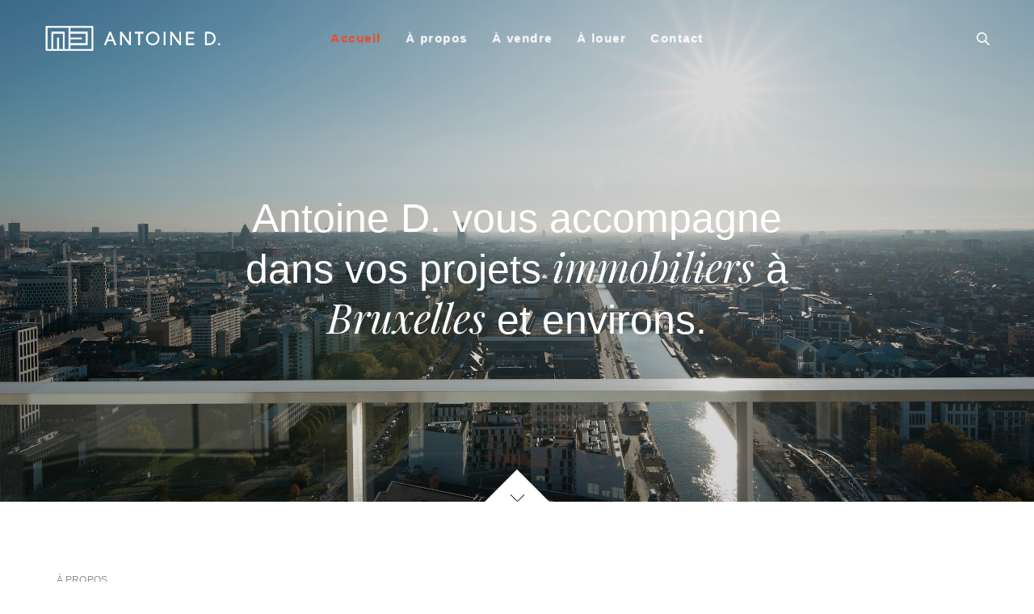

--- FILE ---
content_type: text/html; charset=UTF-8
request_url: https://www.antoined.be/
body_size: 15820
content:
<!doctype html>
<html lang="fr-FR">
<head>
	<meta charset="UTF-8" />
	<meta name="viewport" content="width=device-width, initial-scale=1, maximum-scale=1, viewport-fit=cover">
	<link rel="profile" href="http://gmpg.org/xfn/11">
	<meta name='robots' content='index, follow, max-image-preview:large, max-snippet:-1, max-video-preview:-1' />

	<!-- This site is optimized with the Yoast SEO plugin v22.5 - https://yoast.com/wordpress/plugins/seo/ -->
	<title>Agent immobilier Bruxelles - Antoine D.</title>
	<link rel="canonical" href="https://www.antoined.be/" />
	<meta property="og:locale" content="fr_FR" />
	<meta property="og:type" content="website" />
	<meta property="og:title" content="Agent immobilier Bruxelles - Antoine D." />
	<meta property="og:url" content="https://www.antoined.be/" />
	<meta property="og:site_name" content="Antoine D." />
	<meta property="article:modified_time" content="2024-04-18T10:42:55+00:00" />
	<meta property="og:image" content="https://www.antoined.be/wp-content/uploads/2019/09/DSC_0897-e1568636917599.jpg" />
	<meta property="og:image:width" content="1200" />
	<meta property="og:image:height" content="571" />
	<meta property="og:image:type" content="image/jpeg" />
	<meta name="twitter:card" content="summary_large_image" />
	<script type="application/ld+json" class="yoast-schema-graph">{"@context":"https://schema.org","@graph":[{"@type":"WebPage","@id":"https://www.antoined.be/","url":"https://www.antoined.be/","name":"Agent immobilier Bruxelles - Antoine D.","isPartOf":{"@id":"https://www.antoined.be/#website"},"primaryImageOfPage":{"@id":"https://www.antoined.be/#primaryimage"},"image":{"@id":"https://www.antoined.be/#primaryimage"},"thumbnailUrl":"https://www.antoined.be/wp-content/uploads/2019/09/DSC_0897-e1568636917599.jpg","datePublished":"2018-02-06T19:27:08+00:00","dateModified":"2024-04-18T10:42:55+00:00","breadcrumb":{"@id":"https://www.antoined.be/#breadcrumb"},"inLanguage":"fr-FR","potentialAction":[{"@type":"ReadAction","target":["https://www.antoined.be/"]}]},{"@type":"ImageObject","inLanguage":"fr-FR","@id":"https://www.antoined.be/#primaryimage","url":"https://www.antoined.be/wp-content/uploads/2019/09/DSC_0897-e1568636917599.jpg","contentUrl":"https://www.antoined.be/wp-content/uploads/2019/09/DSC_0897-e1568636917599.jpg","width":1200,"height":571},{"@type":"BreadcrumbList","@id":"https://www.antoined.be/#breadcrumb","itemListElement":[{"@type":"ListItem","position":1,"name":"Accueil"}]},{"@type":"WebSite","@id":"https://www.antoined.be/#website","url":"https://www.antoined.be/","name":"Antoine D.","description":"Immobilier Bruxelles","potentialAction":[{"@type":"SearchAction","target":{"@type":"EntryPoint","urlTemplate":"https://www.antoined.be/?s={search_term_string}"},"query-input":"required name=search_term_string"}],"inLanguage":"fr-FR"}]}</script>
	<!-- / Yoast SEO plugin. -->


<link rel='dns-prefetch' href='//use.typekit.net' />
<link rel='dns-prefetch' href='//fonts.googleapis.com' />
<link rel="alternate" type="application/rss+xml" title="Antoine D. &raquo; Flux" href="https://www.antoined.be/feed/" />
<link rel="alternate" type="application/rss+xml" title="Antoine D. &raquo; Flux des commentaires" href="https://www.antoined.be/comments/feed/" />
<link rel="preconnect" href="//fonts.gstatic.com/" crossorigin><script type="text/javascript">
/* <![CDATA[ */
window._wpemojiSettings = {"baseUrl":"https:\/\/s.w.org\/images\/core\/emoji\/15.0.3\/72x72\/","ext":".png","svgUrl":"https:\/\/s.w.org\/images\/core\/emoji\/15.0.3\/svg\/","svgExt":".svg","source":{"concatemoji":"https:\/\/www.antoined.be\/wp-includes\/js\/wp-emoji-release.min.js?ver=6.5.7"}};
/*! This file is auto-generated */
!function(i,n){var o,s,e;function c(e){try{var t={supportTests:e,timestamp:(new Date).valueOf()};sessionStorage.setItem(o,JSON.stringify(t))}catch(e){}}function p(e,t,n){e.clearRect(0,0,e.canvas.width,e.canvas.height),e.fillText(t,0,0);var t=new Uint32Array(e.getImageData(0,0,e.canvas.width,e.canvas.height).data),r=(e.clearRect(0,0,e.canvas.width,e.canvas.height),e.fillText(n,0,0),new Uint32Array(e.getImageData(0,0,e.canvas.width,e.canvas.height).data));return t.every(function(e,t){return e===r[t]})}function u(e,t,n){switch(t){case"flag":return n(e,"\ud83c\udff3\ufe0f\u200d\u26a7\ufe0f","\ud83c\udff3\ufe0f\u200b\u26a7\ufe0f")?!1:!n(e,"\ud83c\uddfa\ud83c\uddf3","\ud83c\uddfa\u200b\ud83c\uddf3")&&!n(e,"\ud83c\udff4\udb40\udc67\udb40\udc62\udb40\udc65\udb40\udc6e\udb40\udc67\udb40\udc7f","\ud83c\udff4\u200b\udb40\udc67\u200b\udb40\udc62\u200b\udb40\udc65\u200b\udb40\udc6e\u200b\udb40\udc67\u200b\udb40\udc7f");case"emoji":return!n(e,"\ud83d\udc26\u200d\u2b1b","\ud83d\udc26\u200b\u2b1b")}return!1}function f(e,t,n){var r="undefined"!=typeof WorkerGlobalScope&&self instanceof WorkerGlobalScope?new OffscreenCanvas(300,150):i.createElement("canvas"),a=r.getContext("2d",{willReadFrequently:!0}),o=(a.textBaseline="top",a.font="600 32px Arial",{});return e.forEach(function(e){o[e]=t(a,e,n)}),o}function t(e){var t=i.createElement("script");t.src=e,t.defer=!0,i.head.appendChild(t)}"undefined"!=typeof Promise&&(o="wpEmojiSettingsSupports",s=["flag","emoji"],n.supports={everything:!0,everythingExceptFlag:!0},e=new Promise(function(e){i.addEventListener("DOMContentLoaded",e,{once:!0})}),new Promise(function(t){var n=function(){try{var e=JSON.parse(sessionStorage.getItem(o));if("object"==typeof e&&"number"==typeof e.timestamp&&(new Date).valueOf()<e.timestamp+604800&&"object"==typeof e.supportTests)return e.supportTests}catch(e){}return null}();if(!n){if("undefined"!=typeof Worker&&"undefined"!=typeof OffscreenCanvas&&"undefined"!=typeof URL&&URL.createObjectURL&&"undefined"!=typeof Blob)try{var e="postMessage("+f.toString()+"("+[JSON.stringify(s),u.toString(),p.toString()].join(",")+"));",r=new Blob([e],{type:"text/javascript"}),a=new Worker(URL.createObjectURL(r),{name:"wpTestEmojiSupports"});return void(a.onmessage=function(e){c(n=e.data),a.terminate(),t(n)})}catch(e){}c(n=f(s,u,p))}t(n)}).then(function(e){for(var t in e)n.supports[t]=e[t],n.supports.everything=n.supports.everything&&n.supports[t],"flag"!==t&&(n.supports.everythingExceptFlag=n.supports.everythingExceptFlag&&n.supports[t]);n.supports.everythingExceptFlag=n.supports.everythingExceptFlag&&!n.supports.flag,n.DOMReady=!1,n.readyCallback=function(){n.DOMReady=!0}}).then(function(){return e}).then(function(){var e;n.supports.everything||(n.readyCallback(),(e=n.source||{}).concatemoji?t(e.concatemoji):e.wpemoji&&e.twemoji&&(t(e.twemoji),t(e.wpemoji)))}))}((window,document),window._wpemojiSettings);
/* ]]> */
</script>
<style id='wp-emoji-styles-inline-css' type='text/css'>

	img.wp-smiley, img.emoji {
		display: inline !important;
		border: none !important;
		box-shadow: none !important;
		height: 1em !important;
		width: 1em !important;
		margin: 0 0.07em !important;
		vertical-align: -0.1em !important;
		background: none !important;
		padding: 0 !important;
	}
</style>
<link rel='stylesheet' id='wp-block-library-css' href='https://www.antoined.be/wp-includes/css/dist/block-library/style.min.css?ver=6.5.7' media='all' />
<style id='classic-theme-styles-inline-css' type='text/css'>
/*! This file is auto-generated */
.wp-block-button__link{color:#fff;background-color:#32373c;border-radius:9999px;box-shadow:none;text-decoration:none;padding:calc(.667em + 2px) calc(1.333em + 2px);font-size:1.125em}.wp-block-file__button{background:#32373c;color:#fff;text-decoration:none}
</style>
<style id='global-styles-inline-css' type='text/css'>
body{--wp--preset--color--black: #000000;--wp--preset--color--cyan-bluish-gray: #abb8c3;--wp--preset--color--white: #ffffff;--wp--preset--color--pale-pink: #f78da7;--wp--preset--color--vivid-red: #cf2e2e;--wp--preset--color--luminous-vivid-orange: #ff6900;--wp--preset--color--luminous-vivid-amber: #fcb900;--wp--preset--color--light-green-cyan: #7bdcb5;--wp--preset--color--vivid-green-cyan: #00d084;--wp--preset--color--pale-cyan-blue: #8ed1fc;--wp--preset--color--vivid-cyan-blue: #0693e3;--wp--preset--color--vivid-purple: #9b51e0;--wp--preset--color--thb-accent: #ec4924;--wp--preset--gradient--vivid-cyan-blue-to-vivid-purple: linear-gradient(135deg,rgba(6,147,227,1) 0%,rgb(155,81,224) 100%);--wp--preset--gradient--light-green-cyan-to-vivid-green-cyan: linear-gradient(135deg,rgb(122,220,180) 0%,rgb(0,208,130) 100%);--wp--preset--gradient--luminous-vivid-amber-to-luminous-vivid-orange: linear-gradient(135deg,rgba(252,185,0,1) 0%,rgba(255,105,0,1) 100%);--wp--preset--gradient--luminous-vivid-orange-to-vivid-red: linear-gradient(135deg,rgba(255,105,0,1) 0%,rgb(207,46,46) 100%);--wp--preset--gradient--very-light-gray-to-cyan-bluish-gray: linear-gradient(135deg,rgb(238,238,238) 0%,rgb(169,184,195) 100%);--wp--preset--gradient--cool-to-warm-spectrum: linear-gradient(135deg,rgb(74,234,220) 0%,rgb(151,120,209) 20%,rgb(207,42,186) 40%,rgb(238,44,130) 60%,rgb(251,105,98) 80%,rgb(254,248,76) 100%);--wp--preset--gradient--blush-light-purple: linear-gradient(135deg,rgb(255,206,236) 0%,rgb(152,150,240) 100%);--wp--preset--gradient--blush-bordeaux: linear-gradient(135deg,rgb(254,205,165) 0%,rgb(254,45,45) 50%,rgb(107,0,62) 100%);--wp--preset--gradient--luminous-dusk: linear-gradient(135deg,rgb(255,203,112) 0%,rgb(199,81,192) 50%,rgb(65,88,208) 100%);--wp--preset--gradient--pale-ocean: linear-gradient(135deg,rgb(255,245,203) 0%,rgb(182,227,212) 50%,rgb(51,167,181) 100%);--wp--preset--gradient--electric-grass: linear-gradient(135deg,rgb(202,248,128) 0%,rgb(113,206,126) 100%);--wp--preset--gradient--midnight: linear-gradient(135deg,rgb(2,3,129) 0%,rgb(40,116,252) 100%);--wp--preset--font-size--small: 13px;--wp--preset--font-size--medium: 20px;--wp--preset--font-size--large: 36px;--wp--preset--font-size--x-large: 42px;--wp--preset--spacing--20: 0.44rem;--wp--preset--spacing--30: 0.67rem;--wp--preset--spacing--40: 1rem;--wp--preset--spacing--50: 1.5rem;--wp--preset--spacing--60: 2.25rem;--wp--preset--spacing--70: 3.38rem;--wp--preset--spacing--80: 5.06rem;--wp--preset--shadow--natural: 6px 6px 9px rgba(0, 0, 0, 0.2);--wp--preset--shadow--deep: 12px 12px 50px rgba(0, 0, 0, 0.4);--wp--preset--shadow--sharp: 6px 6px 0px rgba(0, 0, 0, 0.2);--wp--preset--shadow--outlined: 6px 6px 0px -3px rgba(255, 255, 255, 1), 6px 6px rgba(0, 0, 0, 1);--wp--preset--shadow--crisp: 6px 6px 0px rgba(0, 0, 0, 1);}:where(.is-layout-flex){gap: 0.5em;}:where(.is-layout-grid){gap: 0.5em;}body .is-layout-flex{display: flex;}body .is-layout-flex{flex-wrap: wrap;align-items: center;}body .is-layout-flex > *{margin: 0;}body .is-layout-grid{display: grid;}body .is-layout-grid > *{margin: 0;}:where(.wp-block-columns.is-layout-flex){gap: 2em;}:where(.wp-block-columns.is-layout-grid){gap: 2em;}:where(.wp-block-post-template.is-layout-flex){gap: 1.25em;}:where(.wp-block-post-template.is-layout-grid){gap: 1.25em;}.has-black-color{color: var(--wp--preset--color--black) !important;}.has-cyan-bluish-gray-color{color: var(--wp--preset--color--cyan-bluish-gray) !important;}.has-white-color{color: var(--wp--preset--color--white) !important;}.has-pale-pink-color{color: var(--wp--preset--color--pale-pink) !important;}.has-vivid-red-color{color: var(--wp--preset--color--vivid-red) !important;}.has-luminous-vivid-orange-color{color: var(--wp--preset--color--luminous-vivid-orange) !important;}.has-luminous-vivid-amber-color{color: var(--wp--preset--color--luminous-vivid-amber) !important;}.has-light-green-cyan-color{color: var(--wp--preset--color--light-green-cyan) !important;}.has-vivid-green-cyan-color{color: var(--wp--preset--color--vivid-green-cyan) !important;}.has-pale-cyan-blue-color{color: var(--wp--preset--color--pale-cyan-blue) !important;}.has-vivid-cyan-blue-color{color: var(--wp--preset--color--vivid-cyan-blue) !important;}.has-vivid-purple-color{color: var(--wp--preset--color--vivid-purple) !important;}.has-black-background-color{background-color: var(--wp--preset--color--black) !important;}.has-cyan-bluish-gray-background-color{background-color: var(--wp--preset--color--cyan-bluish-gray) !important;}.has-white-background-color{background-color: var(--wp--preset--color--white) !important;}.has-pale-pink-background-color{background-color: var(--wp--preset--color--pale-pink) !important;}.has-vivid-red-background-color{background-color: var(--wp--preset--color--vivid-red) !important;}.has-luminous-vivid-orange-background-color{background-color: var(--wp--preset--color--luminous-vivid-orange) !important;}.has-luminous-vivid-amber-background-color{background-color: var(--wp--preset--color--luminous-vivid-amber) !important;}.has-light-green-cyan-background-color{background-color: var(--wp--preset--color--light-green-cyan) !important;}.has-vivid-green-cyan-background-color{background-color: var(--wp--preset--color--vivid-green-cyan) !important;}.has-pale-cyan-blue-background-color{background-color: var(--wp--preset--color--pale-cyan-blue) !important;}.has-vivid-cyan-blue-background-color{background-color: var(--wp--preset--color--vivid-cyan-blue) !important;}.has-vivid-purple-background-color{background-color: var(--wp--preset--color--vivid-purple) !important;}.has-black-border-color{border-color: var(--wp--preset--color--black) !important;}.has-cyan-bluish-gray-border-color{border-color: var(--wp--preset--color--cyan-bluish-gray) !important;}.has-white-border-color{border-color: var(--wp--preset--color--white) !important;}.has-pale-pink-border-color{border-color: var(--wp--preset--color--pale-pink) !important;}.has-vivid-red-border-color{border-color: var(--wp--preset--color--vivid-red) !important;}.has-luminous-vivid-orange-border-color{border-color: var(--wp--preset--color--luminous-vivid-orange) !important;}.has-luminous-vivid-amber-border-color{border-color: var(--wp--preset--color--luminous-vivid-amber) !important;}.has-light-green-cyan-border-color{border-color: var(--wp--preset--color--light-green-cyan) !important;}.has-vivid-green-cyan-border-color{border-color: var(--wp--preset--color--vivid-green-cyan) !important;}.has-pale-cyan-blue-border-color{border-color: var(--wp--preset--color--pale-cyan-blue) !important;}.has-vivid-cyan-blue-border-color{border-color: var(--wp--preset--color--vivid-cyan-blue) !important;}.has-vivid-purple-border-color{border-color: var(--wp--preset--color--vivid-purple) !important;}.has-vivid-cyan-blue-to-vivid-purple-gradient-background{background: var(--wp--preset--gradient--vivid-cyan-blue-to-vivid-purple) !important;}.has-light-green-cyan-to-vivid-green-cyan-gradient-background{background: var(--wp--preset--gradient--light-green-cyan-to-vivid-green-cyan) !important;}.has-luminous-vivid-amber-to-luminous-vivid-orange-gradient-background{background: var(--wp--preset--gradient--luminous-vivid-amber-to-luminous-vivid-orange) !important;}.has-luminous-vivid-orange-to-vivid-red-gradient-background{background: var(--wp--preset--gradient--luminous-vivid-orange-to-vivid-red) !important;}.has-very-light-gray-to-cyan-bluish-gray-gradient-background{background: var(--wp--preset--gradient--very-light-gray-to-cyan-bluish-gray) !important;}.has-cool-to-warm-spectrum-gradient-background{background: var(--wp--preset--gradient--cool-to-warm-spectrum) !important;}.has-blush-light-purple-gradient-background{background: var(--wp--preset--gradient--blush-light-purple) !important;}.has-blush-bordeaux-gradient-background{background: var(--wp--preset--gradient--blush-bordeaux) !important;}.has-luminous-dusk-gradient-background{background: var(--wp--preset--gradient--luminous-dusk) !important;}.has-pale-ocean-gradient-background{background: var(--wp--preset--gradient--pale-ocean) !important;}.has-electric-grass-gradient-background{background: var(--wp--preset--gradient--electric-grass) !important;}.has-midnight-gradient-background{background: var(--wp--preset--gradient--midnight) !important;}.has-small-font-size{font-size: var(--wp--preset--font-size--small) !important;}.has-medium-font-size{font-size: var(--wp--preset--font-size--medium) !important;}.has-large-font-size{font-size: var(--wp--preset--font-size--large) !important;}.has-x-large-font-size{font-size: var(--wp--preset--font-size--x-large) !important;}
.wp-block-navigation a:where(:not(.wp-element-button)){color: inherit;}
:where(.wp-block-post-template.is-layout-flex){gap: 1.25em;}:where(.wp-block-post-template.is-layout-grid){gap: 1.25em;}
:where(.wp-block-columns.is-layout-flex){gap: 2em;}:where(.wp-block-columns.is-layout-grid){gap: 2em;}
.wp-block-pullquote{font-size: 1.5em;line-height: 1.6;}
</style>
<link rel='stylesheet' id='thb-fa-css' href='https://www.antoined.be/wp-content/themes/revolution/assets/css/font-awesome.min.css?ver=2.4.7' media='all' />
<link rel='stylesheet' id='thb-app-css' href='https://www.antoined.be/wp-content/themes/revolution/assets/css/app.css?ver=2.4.7' media='all' />
<style id='thb-app-inline-css' type='text/css'>
h1, .h1, .thb-countdown .thb-countdown-ul li .timestamp, h2, .h2, h3, .h3, h4, .h4, h5, .h5, h6, .h6 {}body {}.thb-full-menu {}.thb-mobile-menu,.thb-secondary-menu {}em {font-family:'Playfair Display', 'BlinkMacSystemFont', -apple-system, 'Roboto', 'Lucida Sans';}label {font-family:'Nunito Sans', 'BlinkMacSystemFont', -apple-system, 'Roboto', 'Lucida Sans';}input[type="submit"],submit,.button,.btn,.btn-block,.btn-text,.vc_btn3 {}p,.post-detail .post-content {font-weight:normal;font-size:15px;line-height:1.5em !important;letter-spacing:0.01em !important;}.thb-full-menu>li>a,.thb-header-menu>li>a {font-weight:600;font-size:15px;letter-spacing:0.1em !important;}.subfooter .thb-full-menu>li>a {font-weight:normal;font-size:16px;letter-spacing:0.03em !important;}.subheader {}.thb-full-menu li .sub-menu a,.thb-dropdown-style2 .thb-full-menu .sub-menu>li a,.thb-dropdown-style2 .thb-full-menu .sub-menu>li.title-item>a,.thb-dropdown-style3 .thb-full-menu .sub-menu>li a,.thb-dropdown-style3 .thb-full-menu .sub-menu>li.title-item>a,.thb-header-menu li .sub-menu a {font-weight:normal;}.thb-full-menu>li>a.social {}.widget>h6 {font-weight:bold;}.footer .widget,.footer .widget p {font-weight:normal;font-size:16px;}.thb-mobile-menu>li>a {font-weight:normal;}.thb-mobile-menu .sub-menu a {font-weight:normal;}.thb-secondary-menu a {font-weight:normal;}#mobile-menu .menu-footer {font-weight:normal;}#mobile-menu .socials a {font-weight:normal;}.subfooter .socials a {font-size:16px;}.products .product.thb-listing-style2 h3,.products .product.thb-listing-style1 h3 {}.thb-product-detail .product-information h1.product_title {}.thb-product-detail .product-information .woocommerce-product-details__short-description,.thb-product-detail .product-information .woocommerce-product-details__short-description p {}@media screen and (min-width:1024px) {h1,.h1 {font-size:50px;}}h1,.h1 {font-weight:normal;font-size:50px;letter-spacing:0em !important;}@media screen and (min-width:1024px) {h2 {}}h2 {letter-spacing:0.01em !important;}@media screen and (min-width:1024px) {h3 {}}h3 {font-weight:bold;letter-spacing:0em !important;}@media screen and (min-width:1024px) {h4 {}}h4 {font-weight:normal;letter-spacing:0.01em !important;}@media screen and (min-width:1024px) {h5 {font-size:14px;}}h5 {font-weight:900;font-size:14px;letter-spacing:0.01em !important;}h6 {font-weight:normal;letter-spacing:0.01em !important;}.header-secondary-text div p:not(.smaller) {}.header-secondary-text div p.smaller {}.logolink .logoimg {max-height:35px;}.logolink .logoimg[src$=".svg"] {max-height:100%;height:35px;}@media only screen and (min-width:40.0625em) {.header {padding-top:30px;padding-bottom:30px;;}}@media only screen and (min-width:40.0625em) {.header.fixed {padding-top:20px;padding-bottom:20px;;}}@media only screen and (max-width:40.0625em) {.header,.header.fixed {padding-top:15px;padding-bottom:15px;;}}.subfooter {padding-top:50px;padding-bottom:100px;}.thb-full-menu>li+li {margin-left:30px}a:hover,.thb-full-menu.thb-standard>li.current-menu-item:not(.has-hash)>a,.thb-full-menu>li a:not(.logolink)[data-filter].active,#mobile-menu.dark .thb-mobile-menu>li>a:hover,#mobile-menu.dark .sub-menu a:hover,#mobile-menu.dark .thb-secondary-menu a:hover,.thb-mobile-menu>li.menu-item-has-children>a:hover .thb-arrow div,.thb-secondary-menu a:hover,.authorpage .author-content .square-icon:hover,.authorpage .author-content .square-icon.email:hover,.commentlist .comment .reply a:hover,input[type="submit"].style3,.button.style3,.btn.style3,input[type="submit"].style4,.button.style4,.btn.style4,input[type="submit"].style4:hover,.button.style4:hover,.btn.style4:hover,.more-link,.thb-portfolio-filter.style1 ul li a:hover,.thb-portfolio-filter.style1 ul li a.active,.thb-portfolio-filter.style2 .select2.select2-container--default .select2-selection--single .select2-selection__rendered,.thb-portfolio-filter.style2 .select2-dropdown .select2-results__options .select2-results__option[aria-selected=true] span,.thb-portfolio-filter.style2 .select2-dropdown .select2-results__options .select2-results__option.select2-results__option--highlighted span,.thb-autotype .thb-autotype-entry,.thb-tabs.style3 .vc_tta-panel-heading h4 a:hover,.thb-tabs.style3 .vc_tta-panel-heading h4 a.active,.thb-tabs.style4 .vc_tta-panel-heading h4 a.active,.thb-tabs.style4 .vc_tta-panel-heading h4 a:hover,.thb_location_container.row .thb_location h5,.thb-portfolio-slider.thb-portfolio-slider-style3 .portfolio-slide .content-side .thb-categories,.thb-portfolio-slider.thb-portfolio-slider-style3 .portfolio-slide .content-side .thb-categories a,.woocommerce-checkout-payment .wc_payment_methods .wc_payment_method.payment_method_paypal .about_paypal,input[type="submit"].style2, .button.style2, .btn.style2,.thb-header-menu > li.menu-item-has-children:hover > a,.thb-header-menu > li.menu-item-has-children.sfHover > a,.thb-header-menu > li.menu-item-has-children:hover>a span:after,.thb-header-menu > li.menu-item-has-children.sfHover > a span:after,.thb-pricing-table.style2 .pricing-container .thb_pricing_head .thb-price,.post.style8 .style8-meta .style8-link a,.thb-iconbox.top.type5 .iconbox-content .thb-read-more,.thb-testimonials.style7 .testimonial-author cite,.thb-testimonials.style7 .testimonial-author span,.post.style9.active .post-title a,.columns.thb-light-column .post.style9 .post-category a,.thb-page-header .thb-blog-categories li a.active,.has-thb-accent-color,.wp-block-button .wp-block-button__link.has-thb-accent-color,.thb-page-menu.style2 li:hover a,.thb-page-menu.style2 li.current_page_item a,.post.style10 .style10-readmore,.btn-text.style-accent-link,.thb-page-menu li.current_page_item a {color:#ec4924;}.thb-full-menu.thb-line-marker>li>a:before,.thb-page-header .thb-blog-categories li a:after,.select2-container .select2-dropdown .select2-results .select2-results__option[aria-selected=true],input[type="submit"],.button,.btn,input[type="submit"].black:hover,input[type="submit"].wc-forward.checkout:hover,.button.black:hover,.button.wc-forward.checkout:hover,.btn.black:not(.style4):hover,.btn.wc-forward.checkout:hover,input[type="submit"].style2:hover,.button.style2:hover,.btn.style2:hover,input[type="submit"].style3:before,.button.style3:before,.btn.style3:before,input[type="submit"].style4:after,.button.style4:after,.btn.style4:after,.btn-text.style3 .circle-btn,[class^="tag-cloud-link"]:hover,.thb-portfolio-filter.style1 ul li a:before,.thb-portfolio-filter.style2 .select2.select2-container--default .select2-selection--single .select2-selection__arrow:after,.thb-portfolio-filter.style2 .select2.select2-container--default .select2-selection--single .select2-selection__arrow:before,.thb-portfolio-filter.style2 .select2-dropdown .select2-results__options .select2-results__option span:before,.boxed-icon.email:hover,.thb-progressbar .thb-progress span,#scroll_to_top:hover .thb-animated-arrow.circular,.thb-tabs.style1 .vc_tta-panel-heading h4 a:before,.thb-tabs.style4 .vc_tta-panel-heading h4 a:before,.thb-client-row.thb-opacity.with-accent .thb-client:hover,.badge.onsale,.demo_store,.products .product .product_after_title .button:hover:after,.woocommerce-MyAccount-navigation ul li:hover a,.woocommerce-MyAccount-navigation ul li.is-active a,.footer_bar .socials .social.email:hover,.thb-header-menu > li.menu-item-has-children > a span:before,.thb-page-menu.style1 li:hover a, .thb-page-menu.style1 li.current_page_item a,.thb-client-row .style4 .accent-color,.preloader-style3-container:before,.preloader-style3-container:after,.has-thb-accent-background-color,.wp-block-button .wp-block-button__link.has-thb-accent-background-color,.thb-portfolio-slider.thb-portfolio-slider-style7 .portfolio-style7-dots-wrapper .thb-portfolio-slider-style7-bullets:before,.thb-portfolio-slider.thb-portfolio-slider-style8 .thb-portfolio-slide-excerpt {background-color:#ec4924;}input[type="submit"]:hover,.button:hover,.btn:hover {background-color:#db4421;}.share_container .product_copy form,input[type="text"]:focus,input[type="password"]:focus,input[type="date"]:focus,input[type="datetime"]:focus,input[type="email"]:focus,input[type="number"]:focus,input[type="search"]:focus,input[type="tel"]:focus,input[type="time"]:focus,input[type="url"]:focus,textarea:focus,.select2.select2-container--default.select2-container--open .select2-selection--single,.select2-container .select2-dropdown,.select2-container .select2-dropdown.select2-drop-active,input[type="submit"].style2,.button.style2,.btn.style2,input[type="submit"].style3,.button.style3,.btn.style3,input[type="submit"].style4,.button.style4,.btn.style4,[class^="tag-cloud-link"]:hover,.boxed-icon.email:hover,.wpb_text_column a:not(.btn):not(.button):after,.thb-client-row.has-border.thb-opacity.with-accent .thb-client:hover,.thb-pricing-table.style1 .thb-pricing-column.highlight-true .pricing-container,.woocommerce-MyAccount-navigation ul li:hover a,.woocommerce-MyAccount-navigation ul li.is-active a,.footer_bar .socials .social.email:hover,.thb-iconbox.top.type5,.thb-page-menu.style1 li:hover a, .thb-page-menu.style1 li.current_page_item a,.post.style9 .style9-title .style9-arrow:hover,.post.style9.active .style9-arrow,.thb-testimonials.style9 .slick-dots-wrapper .slick-dots li.slick-active .portrait_bullet,.thb-iconbox.type7:hover {border-color:#ec4924;}.select2-container .select2-dropdown.select2-drop-active.select2-drop-above,.woocommerce-MyAccount-navigation ul li:hover+li a,.woocommerce-MyAccount-navigation ul li.is-active+li a,.thb-page-menu.style1 li:hover+li a, .thb-page-menu.style1 li.current_page_item+li a,.thb-dropdown-style3 .thb-full-menu .sub-menu {border-top-color:#ec4924;}.thb-dropdown-style3 .thb-full-menu .sub-menu:after {border-bottom-color:#ec4924;}.commentlist .comment .reply a:hover svg path,.btn-text.style4 .arrow svg:first-child,.thb-iconbox.top.type5 .iconbox-content .thb-read-more svg,.thb-iconbox.top.type5 .iconbox-content .thb-read-more svg .bar,.post.style9.active .style9-arrow svg {fill:#ec4924;}.thb-tabs.style2 .vc_tta-panel-heading h4 a.active {-moz-box-shadow:inset 0 -3px 0 #ec4924,0 1px 0 #ec4924;-webkit-box-shadow:inset 0 -3px 0 #ec4924,0 1px 0 #ec4924;box-shadow:inset 0 -3px 0 #ec4924,0 1px 0 #ec4924;}.thb-fancy-box.fancy-style5:hover .thb-fancy-content {-moz-box-shadow:inset 0 -3px 0 #ec4924;-webkit-box-shadow:inset 0 -3px 0 #ec4924;box-shadow:inset 0 -3px 0 #ec4924;}.page-id-111 #wrapper div[role="main"],.postid-111 #wrapper div[role="main"] {}.subfooter .footer-logo-holder .logoimg {max-height:40px;}.row {max-width:1250px;}.row.max_width {max-width:1250px !important;}
</style>
<link rel='stylesheet' id='thb-style-css' href='https://www.antoined.be/wp-content/themes/revolution-child/style.css?ver=2.4.7' media='all' />
<link rel='stylesheet' id='thb-google-fonts-css' href='https://fonts.googleapis.com/css?family=Playfair+Display%3A400%2C500%2C600%2C700%2C800%2C900%2C400i%2C500i%2C600i%2C700i%2C800i%2C900i%7CNunito+Sans%3A200%2C200i%2C300%2C300i%2C400%2C400i%2C600%2C600i%2C700%2C700i%2C800%2C800i%2C900%2C900i&#038;subset=latin&#038;display=swap&#038;ver=2.4.7' media='all' />
<link rel='stylesheet' id='js_composer_front-css' href='https://www.antoined.be/wp-content/plugins/js_composer/assets/css/js_composer.min.css?ver=6.1' media='all' />
<script type="text/javascript" src="https://www.antoined.be/wp-includes/js/jquery/jquery.min.js?ver=3.7.1" id="jquery-core-js"></script>
<script type="text/javascript" src="https://www.antoined.be/wp-includes/js/jquery/jquery-migrate.min.js?ver=3.4.1" id="jquery-migrate-js"></script>
<script type="text/javascript" src="https://use.typekit.net/vsn2das.js?ver=2.4.7" id="thb-typekit-js"></script>
<script type="text/javascript" id="thb-typekit-js-after">
/* <![CDATA[ */
try{Typekit.load({ async: true });}catch(e){}
/* ]]> */
</script>
<link rel="https://api.w.org/" href="https://www.antoined.be/wp-json/" /><link rel="alternate" type="application/json" href="https://www.antoined.be/wp-json/wp/v2/pages/111" /><link rel="EditURI" type="application/rsd+xml" title="RSD" href="https://www.antoined.be/xmlrpc.php?rsd" />
<meta name="generator" content="WordPress 6.5.7" />
<link rel='shortlink' href='https://www.antoined.be/' />
<link rel="alternate" type="application/json+oembed" href="https://www.antoined.be/wp-json/oembed/1.0/embed?url=https%3A%2F%2Fwww.antoined.be%2F" />
<link rel="alternate" type="text/xml+oembed" href="https://www.antoined.be/wp-json/oembed/1.0/embed?url=https%3A%2F%2Fwww.antoined.be%2F&#038;format=xml" />
<meta name="generator" content="Powered by WPBakery Page Builder - drag and drop page builder for WordPress."/>
<style type="text/css">
body.custom-background #wrapper div[role="main"] { background-color: #ffffff; }
</style>
	<link rel="icon" href="https://www.antoined.be/wp-content/uploads/2019/10/cropped-logo-antoine_favicon-32x32.png" sizes="32x32" />
<link rel="icon" href="https://www.antoined.be/wp-content/uploads/2019/10/cropped-logo-antoine_favicon-192x192.png" sizes="192x192" />
<link rel="apple-touch-icon" href="https://www.antoined.be/wp-content/uploads/2019/10/cropped-logo-antoine_favicon-180x180.png" />
<meta name="msapplication-TileImage" content="https://www.antoined.be/wp-content/uploads/2019/10/cropped-logo-antoine_favicon-270x270.png" />
		<style type="text/css" id="wp-custom-css">
			.thb-portfolio .type-portfolio.style4 .thb-portfolio-content h5 {
    font-weight: 400;
    margin-bottom: 10px;
	font-size:15px;
}

@media screen and (max-width: 414px) {
  h1 {
    font-size: 36px !important;
    line-height: 110%;
  }
		</style>
		<style type="text/css" data-type="vc_custom-css">.video-bg-row {
    background-repeat: repeat-y;
    background-position: center;
    background-size: contain;
}
.iconbox-row .thb-iconbox {
    margin-bottom: 0;
}
.iconbox-row .columns + .columns {
    border-top: 1px solid rgba(255,255,255,0.2);
}
@media screen and (min-width: 40.0625em) {
    .iconbox-row .columns + .columns {
     border-top: 0px;
        border-left: 1px solid rgba(255,255,255,0.2);
    }
}
p {
    font-size: 18px;
    margin-bottom: 0.85rem;
}
.thb-iconbox.left h5 {
    margin-bottom: 12px;
}
.thb-fancy-box .thb-fancy-content svg path, .thb-fancy-box .thb-fancy-content svg circle, .thb-fancy-box .thb-fancy-content svg rect, .thb-fancy-box .thb-fancy-content svg ellipse {
    stroke: #1fa1fc;
}
h5 {
    font-size: 18px;
    line-height: 1.3;
    margin-top: 10px;
    margin-bottom: 10px;
    font-weight: 600;
}
.thb-accordion p {
    font-size: 14px;
}</style><style type="text/css" data-type="vc_shortcodes-custom-css">.vc_custom_1672914659455{margin-bottom: 30px !important;padding-top: 140px !important;padding-bottom: 160px !important;background-image: url(https://www.antoined.be/wp-content/uploads/2021/03/32F-7.jpg?id=3555) !important;background-position: center !important;background-repeat: no-repeat !important;background-size: cover !important;}.vc_custom_1635256622966{padding-top: 60px !important;padding-bottom: 60px !important;}.vc_custom_1635256560743{margin-top: 30px !important;padding-top: 30px !important;padding-bottom: 30px !important;}.vc_custom_1635253487367{margin-top: 40px !important;padding-bottom: 50px !important;}.vc_custom_1569417889347{margin-top: 100px !important;margin-bottom: 150px !important;padding-top: 60px !important;padding-bottom: 60px !important;background-image: url(https://www.antoined.be/wp-content/uploads/2019/09/antoined_immobilier_bruxelles.png?id=789) !important;}.vc_custom_1568724670634{margin-top: 100px !important;}.vc_custom_1568724214094{padding-bottom: 15vh !important;}.vc_custom_1568726256502{padding-top: 100px !important;}.vc_custom_1568729000153{padding-right: 30px !important;padding-left: 30px !important;}.vc_custom_1635256595968{padding-top: 15vh !important;padding-right: 50px !important;padding-bottom: 15vh !important;}.vc_custom_1570440840276{padding-top: 15vh !important;padding-right: 50px !important;padding-bottom: 15vh !important;}.vc_custom_1568732202176{padding-top: 13vh !important;padding-bottom: 15vh !important;}.vc_custom_1568728873938{padding-top: 30px !important;padding-bottom: 30px !important;}.vc_custom_1568726873803{padding-top: 50px !important;padding-bottom: 30px !important;}.vc_custom_1568726837973{padding-bottom: 30px !important;}.vc_custom_1568726857586{padding-bottom: 30px !important;}</style><noscript><style> .wpb_animate_when_almost_visible { opacity: 1; }</style></noscript></head>
<body class="home page-template-default page page-id-111 thb-header-style-style4 thb-borders-off thb-dropdown-color-dark thb-dropdown-style1 thb-article-style1 header-full-width-on subheader-full-width-off  right-click-off form-radius-off header-padding-off fixed-header-on footer-effect-off footer-shadow-heavy header-color-light-header wpb-js-composer js-comp-ver-6.1 vc_responsive">
<!-- Start Wrapper -->
<div id="wrapper" class="thb-page-transition-on">

	<!-- Start Sub-Header -->
		<!-- End Sub-Header -->

	<!-- Start Header -->

<header class="header style4  light-header" data-header-color="light-header" data-fixed-header-color="dark-header">
	<div class="row align-middle">
		<div class="small-12 columns">
				<div class="logo-holder">
		<a href="https://www.antoined.be/" class="logolink" title="Antoine D.">
			<img src="https://www.antoined.be/wp-content/uploads/2019/09/logo-antoined_immobilier_bruxelles.png" class="logoimg logo-dark" alt="Antoine D."/>
							<img src="https://www.antoined.be/wp-content/uploads/2019/09/logo-antoined_2.png" class="logoimg logo-light" alt="Antoine D."/>
					</a>
	</div>
				<!-- Start Full Menu -->
<nav class="full-menu" id="full-menu">
	<ul id="menu-navigation" class="thb-full-menu thb-standard"><li id="menu-item-416" class="menu-item menu-item-type-post_type menu-item-object-page menu-item-home current-menu-item page_item page-item-111 current_page_item menu-item-416"><a href="https://www.antoined.be/">Accueil</a></li>
<li id="menu-item-417" class="menu-item menu-item-type-post_type menu-item-object-page menu-item-417"><a href="https://www.antoined.be/a-propos/">À propos</a></li>
<li id="menu-item-711" class="menu-item menu-item-type-post_type menu-item-object-page menu-item-711"><a href="https://www.antoined.be/biens-a-vendre/">À vendre</a></li>
<li id="menu-item-712" class="menu-item menu-item-type-post_type menu-item-object-page menu-item-712"><a href="https://www.antoined.be/biens-a-louer/">À louer</a></li>
<li id="menu-item-193" class="menu-item menu-item-type-post_type menu-item-object-page menu-item-193"><a href="https://www.antoined.be/contact/">Contact</a></li>
</ul>	</nav>
<!-- End Full Menu -->
			<div>
					<div class="secondary-area">
		
	<div class="thb-search-holder">
		<span></span><span></span>
		<svg xmlns="http://www.w3.org/2000/svg" version="1.1" x="0" y="0" width="16" height="16" viewBox="0 0 18 18" enable-background="new 0 0 16 16" xml:space="preserve"><path d="M17.7 16.5l-4.9-4.8c1-1.2 1.6-2.8 1.6-4.5 0-3.9-3.2-7.2-7.2-7.2C3.2 0 0 3.2 0 7.2c0 3.9 3.2 7.2 7.2 7.2 1.6 0 3.1-0.5 4.3-1.4l4.9 4.8c0.2 0.2 0.4 0.3 0.6 0.3 0.2 0 0.5-0.1 0.6-0.3C18.1 17.4 18.1 16.8 17.7 16.5zM1.8 7.2c0-3 2.4-5.4 5.4-5.4 3 0 5.4 2.4 5.4 5.4 0 3-2.4 5.4-5.4 5.4C4.2 12.5 1.8 10.1 1.8 7.2z"/></svg>	</div>

		<div class="mobile-toggle-holder style1">
					<strong>
				<span class="menu-label">Menu</span>
				<span class="close-label">Close</span>
			</strong>
				<div class="mobile-toggle">
			<span></span><span></span><span></span>
		</div>
			</div>
		</div>
				</div>
		</div>
	</div>
</header>
<!-- End Header -->

	<div role="main">
		<div class="header-spacer"></div>
					<div class=" post-111 page type-page status-publish has-post-thumbnail hentry">
				<div class="row wpb_row row-fluid aligne-center no-row-padding full-width-row no-column-padding thb-arrow-enabled thb-overlay-enabled vc_custom_1672914659455 row-has-fill row-o-content-middle row-flex"><div class="align-center wpb_column columns medium-12 thb-light-column small-12"><div class="vc_column-inner   "><div class="wpb_wrapper"><div class="row wpb_row vc_inner row-fluid max_width align-center vc_custom_1568726256502"><div class="wpb_column columns medium-2 thb-dark-column small-12"><div class="vc_column-inner   "><div class="wpb_wrapper"></div></div></div><div class="wpb_column columns medium-8 thb-dark-column small-12"><div class="vc_column-inner   vc_custom_1568729000153"><div class="wpb_wrapper">
	<div class="wpb_text_column wpb_content_element  " >
		<div class="wpb_wrapper">
			<h1 style="text-align: center;">Antoine D. vous accompagne dans vos projets <em>immobiliers</em> à <em>Bruxelles</em> et environs.</h1>

		</div>
	</div>
</div></div></div><div class="wpb_column columns medium-2 thb-dark-column small-12"><div class="vc_column-inner   "><div class="wpb_wrapper"></div></div></div></div></div></div></div><div class="scroll-bottom light style4"><div></div></div><div id="thb-row-overlay-6961148d48865" class="thb-row-overlay"></div><style>
  	#thb-row-overlay-6961148d48865 {background:rgba(0,0,0,0.15);background:linear-gradient( 0deg,rgba(0,0,0,0.15),rgba(0,0,0,0.15) ); }</style></div><div class="row wpb_row row-fluid align-justify vc_custom_1635256622966 row-o-content-middle row-flex"><div class="wpb_column columns medium-8 thb-dark-column small-12"><div class="vc_column-inner   "><div class="wpb_wrapper">
	<div class="wpb_text_column wpb_content_element  " >
		<div class="wpb_wrapper">
			<h6>À PROPOS</h6>

		</div>
	</div>
<div class="vc_empty_space" id="thb-empty-space-6961148d494bb"  style="height: 10px" ><span class="vc_empty_space_inner"></span></div>

	<div class="wpb_text_column wpb_content_element  " >
		<div class="wpb_wrapper">
			<h3><strong> Grâce à sa plateforme immobilière, Antoine D. vous accompagne dans vos projets immobiliers, à Bruxelles et ses environs. N’hésitez pas à prendre contact afin de parler de vive voix de votre projet.</strong></h3>

		</div>
	</div>
</div></div></div><div class="wpb_column columns medium-2 hide-for-small-only thb-dark-column small-12"><div class="vc_column-inner   vc_custom_1635256595968"><div class="wpb_wrapper"></div></div></div><div class="wpb_column columns medium-2 thb-dark-column small-12"><div class="vc_column-inner   "><div class="wpb_wrapper">	<a id="thb-button-6961148d4967d" class="btn style1 medium  black no-radius    arrow-enabled" href="https://www.antoined.be/a-propos/" target="_self" role="button">
					<span class="thb-button-icon"><i class="fa fa-user-o"></i></span><span>En savoir plus</span>
	<svg xmlns="http://www.w3.org/2000/svg" xmlns:xlink="http://www.w3.org/1999/xlink" x="0px" y="0px"
	 width="30px" height="18px" viewBox="0 0 30 18" enable-background="new 0 0 30 18" xml:space="preserve">
<path class="handle" d="M20.305,16.212c-0.407,0.409-0.407,1.071,0,1.479s1.068,0.408,1.476,0l7.914-7.952c0.408-0.409,0.408-1.071,0-1.481
	l-7.914-7.952c-0.407-0.409-1.068-0.409-1.476,0s-0.407,1.071,0,1.48l7.185,7.221L20.305,16.212z"/>
<path class="bar" fill-rule="evenodd" clip-rule="evenodd" d="M1,8h28.001c0.551,0,1,0.448,1,1c0,0.553-0.449,1-1,1H1c-0.553,0-1-0.447-1-1
	C0,8.448,0.447,8,1,8z"/>
</svg>
		</a>
		</div></div></div></div><div class="row wpb_row row-fluid align-justify no-row-padding full-width-row vc_custom_1635256560743 row-o-content-middle row-flex"><div class="wpb_column columns medium-12 thb-dark-column small-12"><div class="vc_column-inner   "><div class="wpb_wrapper">
<div class="vc_grid-container-wrapper vc_clearfix">
	<div class="vc_grid-container vc_clearfix wpb_content_element vc_masonry_media_grid" data-initial-loading-animation="zoomIn" data-vc-grid-settings="{&quot;page_id&quot;:111,&quot;style&quot;:&quot;all-masonry&quot;,&quot;action&quot;:&quot;vc_get_vc_grid_data&quot;,&quot;shortcode_id&quot;:&quot;1713436948597-14b37238-f101-4&quot;,&quot;tag&quot;:&quot;vc_masonry_media_grid&quot;}" data-vc-request="https://www.antoined.be/wp-admin/admin-ajax.php" data-vc-post-id="111" data-vc-public-nonce="96d2486346">
		
	</div>
</div></div></div></div></div><div class="row wpb_row row-fluid no-row-padding full-width-row no-column-padding vc_custom_1569417889347 row-has-fill"><div class="wpb_column columns medium-12 thb-dark-column small-12"><div class="vc_column-inner   "><div class="wpb_wrapper"><div class="row wpb_row vc_inner row-fluid max_width vc_custom_1568728873938 row-o-content-middle row-flex"><div class="wpb_column columns medium-10 thb-dark-column small-12"><div class="vc_column-inner   "><div class="wpb_wrapper">
	<div class="wpb_text_column wpb_content_element  " >
		<div class="wpb_wrapper">
			<h2>À LOUER</h2>

		</div>
	</div>
</div></div></div><div class="wpb_column columns medium-2 thb-dark-column small-12"><div class="vc_column-inner   vc_custom_1568726837973"><div class="wpb_wrapper">	<a id="thb-button-6961148d4df65" class="btn style2 medium  black no-radius    " href="https://www.antoined.be/biens-a-louer/" target="_self" role="button">
		<span>Voir les biens à louer</span>
			</a>
		</div></div></div></div><div class="row wpb_row vc_inner row-fluid max_width no-column-padding"><div class="wpb_column columns medium-12 thb-dark-column small-12"><div class="vc_column-inner   "><div class="wpb_wrapper">		<div class="thb-portfolio thb-carousel overflow-visible " id="portfolio-carousel-15" data-columns="small-12 medium-4" data-pagination="" data-autoplay="" data-autoplay-speed="5000">
				<div class="columns type-portfolio style4 small-12 medium-4   thb-cat-bruxelles portfolio-id-2511-6961148d54a34 post-2511 portfolio status-publish has-post-thumbnail hentry tag-location portfolio-category-bruxelles" id="portfolio-2511">
	<div class="portfolio-holder">
		<div class="thb-portfolio-image">
						<img fetchpriority="high" decoding="async" width="760" height="700" src="https://www.antoined.be/wp-content/uploads/2025/12/Riva-B22-1-20x18.jpg" class="attachment-revolution-square-x2 size-revolution-square-x2 thb-lazyload lazyload wp-post-image" alt="" sizes="(max-width: 760px) 100vw, 760px" data-src="https://www.antoined.be/wp-content/uploads/2025/12/Riva-B22-1-760x700.jpg" data-sizes="auto" data-srcset="https://www.antoined.be/wp-content/uploads/2025/12/Riva-B22-1-760x700.jpg 760w, https://www.antoined.be/wp-content/uploads/2025/12/Riva-B22-1-380x350.jpg 380w, https://www.antoined.be/wp-content/uploads/2025/12/Riva-B22-1-20x18.jpg 20w" />			<div class="thb-portfolio-hover"></div>
		</div>
		<a href="https://www.antoined.be/portfolio/2eme-etage-face-au-canal-riva/" class="thb-portfolio-link"></a>
		<div class="thb-portfolio-content">
			<h5>2ème étage face au canal @ RIVA<br/>1 050€</h5>
						<aside class="thb-categories"><span>Bruxelles</span></aside>
						<svg xmlns="http://www.w3.org/2000/svg" xmlns:xlink="http://www.w3.org/1999/xlink" x="0px" y="0px"
	 width="30px" height="18px" viewBox="0 0 30 18" enable-background="new 0 0 30 18" xml:space="preserve">
<path class="handle" d="M20.305,16.212c-0.407,0.409-0.407,1.071,0,1.479s1.068,0.408,1.476,0l7.914-7.952c0.408-0.409,0.408-1.071,0-1.481
	l-7.914-7.952c-0.407-0.409-1.068-0.409-1.476,0s-0.407,1.071,0,1.48l7.185,7.221L20.305,16.212z"/>
<path class="bar" fill-rule="evenodd" clip-rule="evenodd" d="M1,8h28.001c0.551,0,1,0.448,1,1c0,0.553-0.449,1-1,1H1c-0.553,0-1-0.447-1-1
	C0,8.448,0.447,8,1,8z"/>
</svg>
		</div>
	</div>
		<style>
		.portfolio-id-2511-6961148d54a34.style4 .thb-portfolio-hover {
			background:;background:linear-gradient( 0deg,, );		}
	</style>
	</div>
<div class="columns type-portfolio style4 small-12 medium-4   thb-cat-ixelles portfolio-id-1361-6961148d564af post-1361 portfolio status-publish has-post-thumbnail hentry tag-location portfolio-category-ixelles" id="portfolio-1361">
	<div class="portfolio-holder">
		<div class="thb-portfolio-image">
						<img decoding="async" width="760" height="700" src="https://www.antoined.be/wp-content/uploads/2022/01/Fritz-1-20x18.jpg" class="attachment-revolution-square-x2 size-revolution-square-x2 thb-lazyload lazyload wp-post-image" alt="" sizes="(max-width: 760px) 100vw, 760px" data-src="https://www.antoined.be/wp-content/uploads/2022/01/Fritz-1-760x700.jpg" data-sizes="auto" data-srcset="https://www.antoined.be/wp-content/uploads/2022/01/Fritz-1-760x700.jpg 760w, https://www.antoined.be/wp-content/uploads/2022/01/Fritz-1-380x350.jpg 380w, https://www.antoined.be/wp-content/uploads/2022/01/Fritz-1-20x18.jpg 20w" />			<div class="thb-portfolio-hover"></div>
		</div>
		<a href="https://www.antoined.be/portfolio/penthouse-au-coeur-dixelles-2-chambres/" class="thb-portfolio-link"></a>
		<div class="thb-portfolio-content">
			<h5>Penthouse au coeur d&rsquo;Ixelles<br/>1 850€</h5>
						<aside class="thb-categories"><span>Ixelles</span></aside>
						<svg xmlns="http://www.w3.org/2000/svg" xmlns:xlink="http://www.w3.org/1999/xlink" x="0px" y="0px"
	 width="30px" height="18px" viewBox="0 0 30 18" enable-background="new 0 0 30 18" xml:space="preserve">
<path class="handle" d="M20.305,16.212c-0.407,0.409-0.407,1.071,0,1.479s1.068,0.408,1.476,0l7.914-7.952c0.408-0.409,0.408-1.071,0-1.481
	l-7.914-7.952c-0.407-0.409-1.068-0.409-1.476,0s-0.407,1.071,0,1.48l7.185,7.221L20.305,16.212z"/>
<path class="bar" fill-rule="evenodd" clip-rule="evenodd" d="M1,8h28.001c0.551,0,1,0.448,1,1c0,0.553-0.449,1-1,1H1c-0.553,0-1-0.447-1-1
	C0,8.448,0.447,8,1,8z"/>
</svg>
		</div>
	</div>
		<style>
		.portfolio-id-1361-6961148d564af.style4 .thb-portfolio-hover {
			background:;background:linear-gradient( 0deg,, );		}
	</style>
	</div>
<div class="columns type-portfolio style4 small-12 medium-4   thb-cat-bruxelles portfolio-id-7440-6961148d56ef8 post-7440 portfolio status-publish has-post-thumbnail hentry tag-location portfolio-category-bruxelles" id="portfolio-7440">
	<div class="portfolio-holder">
		<div class="thb-portfolio-image">
						<img decoding="async" width="760" height="700" src="https://www.antoined.be/wp-content/uploads/2025/04/FAL-5-20x18.jpg" class="attachment-revolution-square-x2 size-revolution-square-x2 thb-lazyload lazyload wp-post-image" alt="" sizes="(max-width: 760px) 100vw, 760px" data-src="https://www.antoined.be/wp-content/uploads/2025/04/FAL-5-760x700.jpg" data-sizes="auto" data-srcset="https://www.antoined.be/wp-content/uploads/2025/04/FAL-5-760x700.jpg 760w, https://www.antoined.be/wp-content/uploads/2025/04/FAL-5-380x350.jpg 380w, https://www.antoined.be/wp-content/uploads/2025/04/FAL-5-20x18.jpg 20w" />			<div class="thb-portfolio-hover"></div>
		</div>
		<a href="https://www.antoined.be/portfolio/appartement-3-ch-2-terrasses/" class="thb-portfolio-link"></a>
		<div class="thb-portfolio-content">
			<h5>Appartement 3 ch + 2 terrasses<br/>3 000€</h5>
						<aside class="thb-categories"><span>Bruxelles</span></aside>
						<svg xmlns="http://www.w3.org/2000/svg" xmlns:xlink="http://www.w3.org/1999/xlink" x="0px" y="0px"
	 width="30px" height="18px" viewBox="0 0 30 18" enable-background="new 0 0 30 18" xml:space="preserve">
<path class="handle" d="M20.305,16.212c-0.407,0.409-0.407,1.071,0,1.479s1.068,0.408,1.476,0l7.914-7.952c0.408-0.409,0.408-1.071,0-1.481
	l-7.914-7.952c-0.407-0.409-1.068-0.409-1.476,0s-0.407,1.071,0,1.48l7.185,7.221L20.305,16.212z"/>
<path class="bar" fill-rule="evenodd" clip-rule="evenodd" d="M1,8h28.001c0.551,0,1,0.448,1,1c0,0.553-0.449,1-1,1H1c-0.553,0-1-0.447-1-1
	C0,8.448,0.447,8,1,8z"/>
</svg>
		</div>
	</div>
		<style>
		.portfolio-id-7440-6961148d56ef8.style4 .thb-portfolio-hover {
			background:;background:linear-gradient( 0deg,, );		}
	</style>
	</div>
<div class="columns type-portfolio style4 small-12 medium-4   thb-cat-uccle portfolio-id-7393-6961148d5798e post-7393 portfolio status-publish has-post-thumbnail hentry tag-location portfolio-category-uccle" id="portfolio-7393">
	<div class="portfolio-holder">
		<div class="thb-portfolio-image">
						<img loading="lazy" decoding="async" width="760" height="700" src="https://www.antoined.be/wp-content/uploads/2025/11/Churchill-14-20x18.jpg" class="attachment-revolution-square-x2 size-revolution-square-x2 thb-lazyload lazyload wp-post-image" alt="" sizes="(max-width: 760px) 100vw, 760px" data-src="https://www.antoined.be/wp-content/uploads/2025/11/Churchill-14-760x700.jpg" data-sizes="auto" data-srcset="https://www.antoined.be/wp-content/uploads/2025/11/Churchill-14-760x700.jpg 760w, https://www.antoined.be/wp-content/uploads/2025/11/Churchill-14-380x350.jpg 380w, https://www.antoined.be/wp-content/uploads/2025/11/Churchill-14-20x18.jpg 20w" />			<div class="thb-portfolio-hover"></div>
		</div>
		<a href="https://www.antoined.be/portfolio/superbe-penthouse-churchill/" class="thb-portfolio-link"></a>
		<div class="thb-portfolio-content">
			<h5>Superbe Penthouse @Churchill<br/>1 450€</h5>
						<aside class="thb-categories"><span>Uccle</span></aside>
						<svg xmlns="http://www.w3.org/2000/svg" xmlns:xlink="http://www.w3.org/1999/xlink" x="0px" y="0px"
	 width="30px" height="18px" viewBox="0 0 30 18" enable-background="new 0 0 30 18" xml:space="preserve">
<path class="handle" d="M20.305,16.212c-0.407,0.409-0.407,1.071,0,1.479s1.068,0.408,1.476,0l7.914-7.952c0.408-0.409,0.408-1.071,0-1.481
	l-7.914-7.952c-0.407-0.409-1.068-0.409-1.476,0s-0.407,1.071,0,1.48l7.185,7.221L20.305,16.212z"/>
<path class="bar" fill-rule="evenodd" clip-rule="evenodd" d="M1,8h28.001c0.551,0,1,0.448,1,1c0,0.553-0.449,1-1,1H1c-0.553,0-1-0.447-1-1
	C0,8.448,0.447,8,1,8z"/>
</svg>
		</div>
	</div>
		<style>
		.portfolio-id-7393-6961148d5798e.style4 .thb-portfolio-hover {
			background:;background:linear-gradient( 0deg,, );		}
	</style>
	</div>
<div class="columns type-portfolio style4 small-12 medium-4   thb-cat-lasne portfolio-id-7205-6961148d580d6 post-7205 portfolio status-publish has-post-thumbnail hentry tag-location portfolio-category-lasne" id="portfolio-7205">
	<div class="portfolio-holder">
		<div class="thb-portfolio-image">
						<img loading="lazy" decoding="async" width="760" height="700" src="https://www.antoined.be/wp-content/uploads/2025/06/Gendarmerie-01-20x18.jpg" class="attachment-revolution-square-x2 size-revolution-square-x2 thb-lazyload lazyload wp-post-image" alt="" sizes="(max-width: 760px) 100vw, 760px" data-src="https://www.antoined.be/wp-content/uploads/2025/06/Gendarmerie-01-760x700.jpg" data-sizes="auto" data-srcset="https://www.antoined.be/wp-content/uploads/2025/06/Gendarmerie-01-760x700.jpg 760w, https://www.antoined.be/wp-content/uploads/2025/06/Gendarmerie-01-380x350.jpg 380w, https://www.antoined.be/wp-content/uploads/2025/06/Gendarmerie-01-20x18.jpg 20w" />			<div class="thb-portfolio-hover"></div>
		</div>
		<a href="https://www.antoined.be/portfolio/centre-de-lasne-maison-3ch-jardin-terrasse-et-parking/" class="thb-portfolio-link"></a>
		<div class="thb-portfolio-content">
			<h5><span style="text-decoration: line-through;">Maison 3ch + jardin/terrasse et parking</span> <span style="color:#ec5424;"><br/>Loué</span><br/></h5>
						<aside class="thb-categories"><span>Lasne</span></aside>
						<svg xmlns="http://www.w3.org/2000/svg" xmlns:xlink="http://www.w3.org/1999/xlink" x="0px" y="0px"
	 width="30px" height="18px" viewBox="0 0 30 18" enable-background="new 0 0 30 18" xml:space="preserve">
<path class="handle" d="M20.305,16.212c-0.407,0.409-0.407,1.071,0,1.479s1.068,0.408,1.476,0l7.914-7.952c0.408-0.409,0.408-1.071,0-1.481
	l-7.914-7.952c-0.407-0.409-1.068-0.409-1.476,0s-0.407,1.071,0,1.48l7.185,7.221L20.305,16.212z"/>
<path class="bar" fill-rule="evenodd" clip-rule="evenodd" d="M1,8h28.001c0.551,0,1,0.448,1,1c0,0.553-0.449,1-1,1H1c-0.553,0-1-0.447-1-1
	C0,8.448,0.447,8,1,8z"/>
</svg>
		</div>
	</div>
		<style>
		.portfolio-id-7205-6961148d580d6.style4 .thb-portfolio-hover {
			background:;background:linear-gradient( 0deg,, );		}
	</style>
	</div>
<div class="columns type-portfolio style4 small-12 medium-4   thb-cat-bruxelles portfolio-id-7160-6961148d5873e post-7160 portfolio status-publish has-post-thumbnail hentry tag-location portfolio-category-bruxelles" id="portfolio-7160">
	<div class="portfolio-holder">
		<div class="thb-portfolio-image">
						<img loading="lazy" decoding="async" width="760" height="700" src="https://www.antoined.be/wp-content/uploads/2025/06/Poissonniers-4-20x18.jpg" class="attachment-revolution-square-x2 size-revolution-square-x2 thb-lazyload lazyload wp-post-image" alt="" sizes="(max-width: 760px) 100vw, 760px" data-src="https://www.antoined.be/wp-content/uploads/2025/06/Poissonniers-4-760x700.jpg" data-sizes="auto" data-srcset="https://www.antoined.be/wp-content/uploads/2025/06/Poissonniers-4-760x700.jpg 760w, https://www.antoined.be/wp-content/uploads/2025/06/Poissonniers-4-380x350.jpg 380w, https://www.antoined.be/wp-content/uploads/2025/06/Poissonniers-4-20x18.jpg 20w" />			<div class="thb-portfolio-hover"></div>
		</div>
		<a href="https://www.antoined.be/portfolio/appartement-2ch-bourse-dansaert-3eme-etage/" class="thb-portfolio-link"></a>
		<div class="thb-portfolio-content">
			<h5><span style="text-decoration: line-through;">Appartement 2ch @Bourse / Dansaert </span> <span style="color:#ec5424;"><br/>Loué</span><br/></h5>
						<aside class="thb-categories"><span>Bruxelles</span></aside>
						<svg xmlns="http://www.w3.org/2000/svg" xmlns:xlink="http://www.w3.org/1999/xlink" x="0px" y="0px"
	 width="30px" height="18px" viewBox="0 0 30 18" enable-background="new 0 0 30 18" xml:space="preserve">
<path class="handle" d="M20.305,16.212c-0.407,0.409-0.407,1.071,0,1.479s1.068,0.408,1.476,0l7.914-7.952c0.408-0.409,0.408-1.071,0-1.481
	l-7.914-7.952c-0.407-0.409-1.068-0.409-1.476,0s-0.407,1.071,0,1.48l7.185,7.221L20.305,16.212z"/>
<path class="bar" fill-rule="evenodd" clip-rule="evenodd" d="M1,8h28.001c0.551,0,1,0.448,1,1c0,0.553-0.449,1-1,1H1c-0.553,0-1-0.447-1-1
	C0,8.448,0.447,8,1,8z"/>
</svg>
		</div>
	</div>
		<style>
		.portfolio-id-7160-6961148d5873e.style4 .thb-portfolio-hover {
			background:;background:linear-gradient( 0deg,, );		}
	</style>
	</div>
<div class="columns type-portfolio style4 small-12 medium-4   thb-cat-bruxelles portfolio-id-2975-6961148d58d85 post-2975 portfolio status-publish has-post-thumbnail hentry tag-location portfolio-category-bruxelles" id="portfolio-2975">
	<div class="portfolio-holder">
		<div class="thb-portfolio-image">
						<img loading="lazy" decoding="async" width="760" height="700" src="https://www.antoined.be/wp-content/uploads/2020/05/4-2-20x18.jpg" class="attachment-revolution-square-x2 size-revolution-square-x2 thb-lazyload lazyload wp-post-image" alt="" sizes="(max-width: 760px) 100vw, 760px" data-src="https://www.antoined.be/wp-content/uploads/2020/05/4-2-760x700.jpg" data-sizes="auto" data-srcset="https://www.antoined.be/wp-content/uploads/2020/05/4-2-760x700.jpg 760w, https://www.antoined.be/wp-content/uploads/2020/05/4-2-380x350.jpg 380w, https://www.antoined.be/wp-content/uploads/2020/05/4-2-20x18.jpg 20w" />			<div class="thb-portfolio-hover"></div>
		</div>
		<a href="https://www.antoined.be/portfolio/appartement-moderniste-la-monnaie/" class="thb-portfolio-link"></a>
		<div class="thb-portfolio-content">
			<h5><span style="text-decoration: line-through;">Appartement de charme @La Monnaie </span> <span style="color:#ec5424;"><br/>Loué</span><br/></h5>
						<aside class="thb-categories"><span>Bruxelles</span></aside>
						<svg xmlns="http://www.w3.org/2000/svg" xmlns:xlink="http://www.w3.org/1999/xlink" x="0px" y="0px"
	 width="30px" height="18px" viewBox="0 0 30 18" enable-background="new 0 0 30 18" xml:space="preserve">
<path class="handle" d="M20.305,16.212c-0.407,0.409-0.407,1.071,0,1.479s1.068,0.408,1.476,0l7.914-7.952c0.408-0.409,0.408-1.071,0-1.481
	l-7.914-7.952c-0.407-0.409-1.068-0.409-1.476,0s-0.407,1.071,0,1.48l7.185,7.221L20.305,16.212z"/>
<path class="bar" fill-rule="evenodd" clip-rule="evenodd" d="M1,8h28.001c0.551,0,1,0.448,1,1c0,0.553-0.449,1-1,1H1c-0.553,0-1-0.447-1-1
	C0,8.448,0.447,8,1,8z"/>
</svg>
		</div>
	</div>
		<style>
		.portfolio-id-2975-6961148d58d85.style4 .thb-portfolio-hover {
			background:;background:linear-gradient( 0deg,, );		}
	</style>
	</div>
		</div>

	</div></div></div></div><div class="row wpb_row vc_inner row-fluid max_width vc_custom_1568726873803 row-o-content-middle row-flex"><div class="wpb_column columns medium-10 thb-dark-column small-12"><div class="vc_column-inner   "><div class="wpb_wrapper">
	<div class="wpb_text_column wpb_content_element  " >
		<div class="wpb_wrapper">
			<h2>À VENDRE</h2>

		</div>
	</div>
</div></div></div><div class="wpb_column columns medium-2 thb-dark-column small-12"><div class="vc_column-inner   vc_custom_1568726857586"><div class="wpb_wrapper">	<a id="thb-button-6961148d5965b" class="btn style2 medium  black no-radius    " href="https://www.antoined.be/biens-a-vendre/" target="_self" role="button">
		<span>Voir les biens à vendre</span>
			</a>
		</div></div></div></div><div class="row wpb_row vc_inner row-fluid max_width no-column-padding"><div class="wpb_column columns medium-12 thb-dark-column small-12"><div class="vc_column-inner   "><div class="wpb_wrapper">		<div class="thb-portfolio thb-carousel overflow-visible " id="portfolio-carousel-37" data-columns="small-12 medium-4" data-pagination="" data-autoplay="" data-autoplay-speed="5000">
				<div class="columns type-portfolio style4 small-12 medium-4   thb-cat-bruxelles portfolio-id-7484-6961148d5d103 post-7484 portfolio status-publish has-post-thumbnail hentry tag-vente portfolio-category-bruxelles" id="portfolio-7484">
	<div class="portfolio-holder">
		<div class="thb-portfolio-image">
						<img loading="lazy" decoding="async" width="760" height="700" src="https://www.antoined.be/wp-content/uploads/2025/12/UP-28-13-20x18.jpg" class="attachment-revolution-square-x2 size-revolution-square-x2 thb-lazyload lazyload wp-post-image" alt="" sizes="(max-width: 760px) 100vw, 760px" data-src="https://www.antoined.be/wp-content/uploads/2025/12/UP-28-13-760x700.jpg" data-sizes="auto" data-srcset="https://www.antoined.be/wp-content/uploads/2025/12/UP-28-13-760x700.jpg 760w, https://www.antoined.be/wp-content/uploads/2025/12/UP-28-13-380x350.jpg 380w, https://www.antoined.be/wp-content/uploads/2025/12/UP-28-13-20x18.jpg 20w" />			<div class="thb-portfolio-hover"></div>
		</div>
		<a href="https://www.antoined.be/portfolio/28eme-etage-3ch-en-angle-upsite/" class="thb-portfolio-link"></a>
		<div class="thb-portfolio-content">
			<h5>28ème étage 3CH en angle @UPSITE<br/>725 000€</h5>
						<aside class="thb-categories"><span>Bruxelles</span></aside>
						<svg xmlns="http://www.w3.org/2000/svg" xmlns:xlink="http://www.w3.org/1999/xlink" x="0px" y="0px"
	 width="30px" height="18px" viewBox="0 0 30 18" enable-background="new 0 0 30 18" xml:space="preserve">
<path class="handle" d="M20.305,16.212c-0.407,0.409-0.407,1.071,0,1.479s1.068,0.408,1.476,0l7.914-7.952c0.408-0.409,0.408-1.071,0-1.481
	l-7.914-7.952c-0.407-0.409-1.068-0.409-1.476,0s-0.407,1.071,0,1.48l7.185,7.221L20.305,16.212z"/>
<path class="bar" fill-rule="evenodd" clip-rule="evenodd" d="M1,8h28.001c0.551,0,1,0.448,1,1c0,0.553-0.449,1-1,1H1c-0.553,0-1-0.447-1-1
	C0,8.448,0.447,8,1,8z"/>
</svg>
		</div>
	</div>
		<style>
		.portfolio-id-7484-6961148d5d103.style4 .thb-portfolio-hover {
			background:;background:linear-gradient( 0deg,, );		}
	</style>
	</div>
<div class="columns type-portfolio style4 small-12 medium-4   thb-cat-bruxelles portfolio-id-7426-6961148d5d7bf post-7426 portfolio status-publish has-post-thumbnail hentry tag-vente portfolio-category-bruxelles" id="portfolio-7426">
	<div class="portfolio-holder">
		<div class="thb-portfolio-image">
						<img loading="lazy" decoding="async" width="760" height="700" src="https://www.antoined.be/wp-content/uploads/2025/11/UP-08-1-20x18.jpg" class="attachment-revolution-square-x2 size-revolution-square-x2 thb-lazyload lazyload wp-post-image" alt="" sizes="(max-width: 760px) 100vw, 760px" data-src="https://www.antoined.be/wp-content/uploads/2025/11/UP-08-1-760x700.jpg" data-sizes="auto" data-srcset="https://www.antoined.be/wp-content/uploads/2025/11/UP-08-1-760x700.jpg 760w, https://www.antoined.be/wp-content/uploads/2025/11/UP-08-1-380x350.jpg 380w, https://www.antoined.be/wp-content/uploads/2025/11/UP-08-1-20x18.jpg 20w" />			<div class="thb-portfolio-hover"></div>
		</div>
		<a href="https://www.antoined.be/portfolio/8eme-etage-oriente-sud-upsite/" class="thb-portfolio-link"></a>
		<div class="thb-portfolio-content">
			<h5>8ème étage orienté SUD @UPSITE<br/>385 000€</h5>
						<aside class="thb-categories"><span>Bruxelles</span></aside>
						<svg xmlns="http://www.w3.org/2000/svg" xmlns:xlink="http://www.w3.org/1999/xlink" x="0px" y="0px"
	 width="30px" height="18px" viewBox="0 0 30 18" enable-background="new 0 0 30 18" xml:space="preserve">
<path class="handle" d="M20.305,16.212c-0.407,0.409-0.407,1.071,0,1.479s1.068,0.408,1.476,0l7.914-7.952c0.408-0.409,0.408-1.071,0-1.481
	l-7.914-7.952c-0.407-0.409-1.068-0.409-1.476,0s-0.407,1.071,0,1.48l7.185,7.221L20.305,16.212z"/>
<path class="bar" fill-rule="evenodd" clip-rule="evenodd" d="M1,8h28.001c0.551,0,1,0.448,1,1c0,0.553-0.449,1-1,1H1c-0.553,0-1-0.447-1-1
	C0,8.448,0.447,8,1,8z"/>
</svg>
		</div>
	</div>
		<style>
		.portfolio-id-7426-6961148d5d7bf.style4 .thb-portfolio-hover {
			background:;background:linear-gradient( 0deg,, );		}
	</style>
	</div>
<div class="columns type-portfolio style4 small-12 medium-4   thb-cat-bruxelles portfolio-id-7358-6961148d5dea4 post-7358 portfolio status-publish has-post-thumbnail hentry tag-vente portfolio-category-bruxelles" id="portfolio-7358">
	<div class="portfolio-holder">
		<div class="thb-portfolio-image">
						<img loading="lazy" decoding="async" width="760" height="700" src="https://www.antoined.be/wp-content/uploads/2024/09/Poissonniers-6-20x18.jpg" class="attachment-revolution-square-x2 size-revolution-square-x2 thb-lazyload lazyload wp-post-image" alt="" sizes="(max-width: 760px) 100vw, 760px" data-src="https://www.antoined.be/wp-content/uploads/2024/09/Poissonniers-6-760x700.jpg" data-sizes="auto" data-srcset="https://www.antoined.be/wp-content/uploads/2024/09/Poissonniers-6-760x700.jpg 760w, https://www.antoined.be/wp-content/uploads/2024/09/Poissonniers-6-380x350.jpg 380w, https://www.antoined.be/wp-content/uploads/2024/09/Poissonniers-6-20x18.jpg 20w" />			<div class="thb-portfolio-hover"></div>
		</div>
		<a href="https://www.antoined.be/portfolio/appartement-2ch-bourse-dansaert-2/" class="thb-portfolio-link"></a>
		<div class="thb-portfolio-content">
			<h5>Appartement 2ch @Bourse / Dansaert<br/>395 000€</h5>
						<aside class="thb-categories"><span>Bruxelles</span></aside>
						<svg xmlns="http://www.w3.org/2000/svg" xmlns:xlink="http://www.w3.org/1999/xlink" x="0px" y="0px"
	 width="30px" height="18px" viewBox="0 0 30 18" enable-background="new 0 0 30 18" xml:space="preserve">
<path class="handle" d="M20.305,16.212c-0.407,0.409-0.407,1.071,0,1.479s1.068,0.408,1.476,0l7.914-7.952c0.408-0.409,0.408-1.071,0-1.481
	l-7.914-7.952c-0.407-0.409-1.068-0.409-1.476,0s-0.407,1.071,0,1.48l7.185,7.221L20.305,16.212z"/>
<path class="bar" fill-rule="evenodd" clip-rule="evenodd" d="M1,8h28.001c0.551,0,1,0.448,1,1c0,0.553-0.449,1-1,1H1c-0.553,0-1-0.447-1-1
	C0,8.448,0.447,8,1,8z"/>
</svg>
		</div>
	</div>
		<style>
		.portfolio-id-7358-6961148d5dea4.style4 .thb-portfolio-hover {
			background:;background:linear-gradient( 0deg,, );		}
	</style>
	</div>
<div class="columns type-portfolio style4 small-12 medium-4   thb-cat-uccle portfolio-id-7348-6961148d5e6fe post-7348 portfolio status-publish has-post-thumbnail hentry tag-vente portfolio-category-uccle" id="portfolio-7348">
	<div class="portfolio-holder">
		<div class="thb-portfolio-image">
						<img loading="lazy" decoding="async" width="760" height="700" src="https://www.antoined.be/wp-content/uploads/2025/10/Lancaster-34-20x18.jpg" class="attachment-revolution-square-x2 size-revolution-square-x2 thb-lazyload lazyload wp-post-image" alt="" sizes="(max-width: 760px) 100vw, 760px" data-src="https://www.antoined.be/wp-content/uploads/2025/10/Lancaster-34-760x700.jpg" data-sizes="auto" data-srcset="https://www.antoined.be/wp-content/uploads/2025/10/Lancaster-34-760x700.jpg 760w, https://www.antoined.be/wp-content/uploads/2025/10/Lancaster-34-380x350.jpg 380w, https://www.antoined.be/wp-content/uploads/2025/10/Lancaster-34-20x18.jpg 20w" />			<div class="thb-portfolio-hover"></div>
		</div>
		<a href="https://www.antoined.be/portfolio/maison-unifamiliale-observatoire/" class="thb-portfolio-link"></a>
		<div class="thb-portfolio-content">
			<h5>Maison unifamiliale @Observatoire<span style="color:#ec5424;"><br/>SOUS OFFRE</span><br/></h5>
						<aside class="thb-categories"><span>Uccle</span></aside>
						<svg xmlns="http://www.w3.org/2000/svg" xmlns:xlink="http://www.w3.org/1999/xlink" x="0px" y="0px"
	 width="30px" height="18px" viewBox="0 0 30 18" enable-background="new 0 0 30 18" xml:space="preserve">
<path class="handle" d="M20.305,16.212c-0.407,0.409-0.407,1.071,0,1.479s1.068,0.408,1.476,0l7.914-7.952c0.408-0.409,0.408-1.071,0-1.481
	l-7.914-7.952c-0.407-0.409-1.068-0.409-1.476,0s-0.407,1.071,0,1.48l7.185,7.221L20.305,16.212z"/>
<path class="bar" fill-rule="evenodd" clip-rule="evenodd" d="M1,8h28.001c0.551,0,1,0.448,1,1c0,0.553-0.449,1-1,1H1c-0.553,0-1-0.447-1-1
	C0,8.448,0.447,8,1,8z"/>
</svg>
		</div>
	</div>
		<style>
		.portfolio-id-7348-6961148d5e6fe.style4 .thb-portfolio-hover {
			background:;background:linear-gradient( 0deg,, );		}
	</style>
	</div>
<div class="columns type-portfolio style4 small-12 medium-4   thb-cat-bruxelles portfolio-id-7308-6961148d5edb5 post-7308 portfolio status-publish has-post-thumbnail hentry tag-vente portfolio-category-bruxelles" id="portfolio-7308">
	<div class="portfolio-holder">
		<div class="thb-portfolio-image">
						<img loading="lazy" decoding="async" width="760" height="700" src="https://www.antoined.be/wp-content/uploads/2024/05/UP-36-2-20x18.jpg" class="attachment-revolution-square-x2 size-revolution-square-x2 thb-lazyload lazyload wp-post-image" alt="" sizes="(max-width: 760px) 100vw, 760px" data-src="https://www.antoined.be/wp-content/uploads/2024/05/UP-36-2-760x700.jpg" data-sizes="auto" data-srcset="https://www.antoined.be/wp-content/uploads/2024/05/UP-36-2-760x700.jpg 760w, https://www.antoined.be/wp-content/uploads/2024/05/UP-36-2-380x350.jpg 380w, https://www.antoined.be/wp-content/uploads/2024/05/UP-36-2-20x18.jpg 20w" />			<div class="thb-portfolio-hover"></div>
		</div>
		<a href="https://www.antoined.be/portfolio/34eme-etage-upsite/" class="thb-portfolio-link"></a>
		<div class="thb-portfolio-content">
			<h5><span style="text-decoration: line-through;">34ème étage de charme @UPSITE</span> <span style="color:#ec5424;"><br/>Vendu</span><br/></h5>
						<aside class="thb-categories"><span>Bruxelles</span></aside>
						<svg xmlns="http://www.w3.org/2000/svg" xmlns:xlink="http://www.w3.org/1999/xlink" x="0px" y="0px"
	 width="30px" height="18px" viewBox="0 0 30 18" enable-background="new 0 0 30 18" xml:space="preserve">
<path class="handle" d="M20.305,16.212c-0.407,0.409-0.407,1.071,0,1.479s1.068,0.408,1.476,0l7.914-7.952c0.408-0.409,0.408-1.071,0-1.481
	l-7.914-7.952c-0.407-0.409-1.068-0.409-1.476,0s-0.407,1.071,0,1.48l7.185,7.221L20.305,16.212z"/>
<path class="bar" fill-rule="evenodd" clip-rule="evenodd" d="M1,8h28.001c0.551,0,1,0.448,1,1c0,0.553-0.449,1-1,1H1c-0.553,0-1-0.447-1-1
	C0,8.448,0.447,8,1,8z"/>
</svg>
		</div>
	</div>
		<style>
		.portfolio-id-7308-6961148d5edb5.style4 .thb-portfolio-hover {
			background:;background:linear-gradient( 0deg,, );		}
	</style>
	</div>
<div class="columns type-portfolio style4 small-12 medium-4   thb-cat-bruxelles portfolio-id-7296-6961148d5f773 post-7296 portfolio status-publish has-post-thumbnail hentry tag-vente portfolio-category-bruxelles" id="portfolio-7296">
	<div class="portfolio-holder">
		<div class="thb-portfolio-image">
						<img loading="lazy" decoding="async" width="760" height="700" src="https://www.antoined.be/wp-content/uploads/2025/09/UP-29-12-20x18.jpg" class="attachment-revolution-square-x2 size-revolution-square-x2 thb-lazyload lazyload wp-post-image" alt="" sizes="(max-width: 760px) 100vw, 760px" data-src="https://www.antoined.be/wp-content/uploads/2025/09/UP-29-12-760x700.jpg" data-sizes="auto" data-srcset="https://www.antoined.be/wp-content/uploads/2025/09/UP-29-12-760x700.jpg 760w, https://www.antoined.be/wp-content/uploads/2025/09/UP-29-12-380x350.jpg 380w, https://www.antoined.be/wp-content/uploads/2025/09/UP-29-12-20x18.jpg 20w" />			<div class="thb-portfolio-hover"></div>
		</div>
		<a href="https://www.antoined.be/portfolio/penthouse-29eme-etage-upsite/" class="thb-portfolio-link"></a>
		<div class="thb-portfolio-content">
			<h5>Penthouse 29ème étage @UPSITE<br/>895 000€</h5>
						<aside class="thb-categories"><span>Bruxelles</span></aside>
						<svg xmlns="http://www.w3.org/2000/svg" xmlns:xlink="http://www.w3.org/1999/xlink" x="0px" y="0px"
	 width="30px" height="18px" viewBox="0 0 30 18" enable-background="new 0 0 30 18" xml:space="preserve">
<path class="handle" d="M20.305,16.212c-0.407,0.409-0.407,1.071,0,1.479s1.068,0.408,1.476,0l7.914-7.952c0.408-0.409,0.408-1.071,0-1.481
	l-7.914-7.952c-0.407-0.409-1.068-0.409-1.476,0s-0.407,1.071,0,1.48l7.185,7.221L20.305,16.212z"/>
<path class="bar" fill-rule="evenodd" clip-rule="evenodd" d="M1,8h28.001c0.551,0,1,0.448,1,1c0,0.553-0.449,1-1,1H1c-0.553,0-1-0.447-1-1
	C0,8.448,0.447,8,1,8z"/>
</svg>
		</div>
	</div>
		<style>
		.portfolio-id-7296-6961148d5f773.style4 .thb-portfolio-hover {
			background:;background:linear-gradient( 0deg,, );		}
	</style>
	</div>
<div class="columns type-portfolio style4 small-12 medium-4   thb-cat-bruxelles portfolio-id-6898-6961148d5feb3 post-6898 portfolio status-publish has-post-thumbnail hentry tag-vente portfolio-category-bruxelles" id="portfolio-6898">
	<div class="portfolio-holder">
		<div class="thb-portfolio-image">
						<img decoding="async" width="760" height="700" src="https://www.antoined.be/wp-content/uploads/2025/04/FAL-5-20x18.jpg" class="attachment-revolution-square-x2 size-revolution-square-x2 thb-lazyload lazyload wp-post-image" alt="" sizes="(max-width: 760px) 100vw, 760px" data-src="https://www.antoined.be/wp-content/uploads/2025/04/FAL-5-760x700.jpg" data-sizes="auto" data-srcset="https://www.antoined.be/wp-content/uploads/2025/04/FAL-5-760x700.jpg 760w, https://www.antoined.be/wp-content/uploads/2025/04/FAL-5-380x350.jpg 380w, https://www.antoined.be/wp-content/uploads/2025/04/FAL-5-20x18.jpg 20w" />			<div class="thb-portfolio-hover"></div>
		</div>
		<a href="https://www.antoined.be/portfolio/appartement-3-chambres-2-terrasses-chambon/" class="thb-portfolio-link"></a>
		<div class="thb-portfolio-content">
			<h5>Appartement 3 ch + 2 terrasses<br/>1 320 000€</h5>
						<aside class="thb-categories"><span>Bruxelles</span></aside>
						<svg xmlns="http://www.w3.org/2000/svg" xmlns:xlink="http://www.w3.org/1999/xlink" x="0px" y="0px"
	 width="30px" height="18px" viewBox="0 0 30 18" enable-background="new 0 0 30 18" xml:space="preserve">
<path class="handle" d="M20.305,16.212c-0.407,0.409-0.407,1.071,0,1.479s1.068,0.408,1.476,0l7.914-7.952c0.408-0.409,0.408-1.071,0-1.481
	l-7.914-7.952c-0.407-0.409-1.068-0.409-1.476,0s-0.407,1.071,0,1.48l7.185,7.221L20.305,16.212z"/>
<path class="bar" fill-rule="evenodd" clip-rule="evenodd" d="M1,8h28.001c0.551,0,1,0.448,1,1c0,0.553-0.449,1-1,1H1c-0.553,0-1-0.447-1-1
	C0,8.448,0.447,8,1,8z"/>
</svg>
		</div>
	</div>
		<style>
		.portfolio-id-6898-6961148d5feb3.style4 .thb-portfolio-hover {
			background:;background:linear-gradient( 0deg,, );		}
	</style>
	</div>
		</div>

	</div></div></div></div></div></div></div></div><div class="row wpb_row row-fluid align-center vc_custom_1568724670634"><div class="text-center wpb_column columns medium-12 large-6 medium-8 thb-dark-column small-12"><div class="vc_column-inner   "><div class="wpb_wrapper">	<div id="thb-slidetype-6961148d60479" class="thb-slidetype " data-style="style1">
		
<h6><strong><span class="thb-slidetype-entry"><span class="lines">Pourquoi nous confier votre projet</span></span></strong></h6>
				<style>
			#thb-slidetype-6961148d60479 .thb-slidetype-entry {
				color: #b3b6ba;
			}
		</style>
			</div>

	<div class="vc_empty_space" id="thb-empty-space-6961148d604d5"  style="height: 10px" ><span class="vc_empty_space_inner"></span></div>
	<div id="thb-slidetype-6961148d604e9" class="thb-slidetype " data-style="style1">
		
<h3><strong><span class="thb-slidetype-entry"><span class="lines">Antoine D. vous accompagne de la recherche d'un bien, à Bruxelles et partout en Belgique. N'hésitez pas à prendre contact pour discuter de votre projet.</strong></span></span></h3>
			</div>

	</div></div></div></div><div class="row wpb_row row-fluid vc_custom_1568724214094"><div class="wpb_column columns medium-12 thb-dark-column small-12"><div class="vc_column-inner   "><div class="wpb_wrapper"><div class="row wpb_row vc_inner row-fluid max_width"><div class="text-center wpb_column columns medium-12 thb-dark-column small-12"><div class="vc_column-inner   "><div class="wpb_wrapper">	<a id="thb-button-6961148d6073c" class="btn style2 medium  black no-radius animation bottom-to-top   " href="https://www.antoined.be/contact/" target="_self" role="button">
		<span>Contactez-nous</span>
			</a>
		</div></div></div></div></div></div></div></div>
		</div>
							</div> <!-- End Main -->
	<div class="fixed-footer-container">
				<!-- Start subfooter -->
<div class="subfooter style2 light subfooter-full-width-on">
	<div class="row align-center subfooter-row">
		<div class="small-12 medium-10 large-6 text-center">
					<div class="footer-logo-holder">
			<a href="https://www.antoined.be/" class="footer-logolink" title="Antoine D.">
				<img src="https://www.antoined.be/wp-content/uploads/2019/09/logo-antoined_immobilier_bruxelles.png" loading="lazy" class="logoimg" alt="Antoine D."/>
			</a>
		</div>
					<div class="menu-navigation-container"><ul id="menu-navigation-1" class="thb-full-menu thb-standard"><li class="menu-item menu-item-type-post_type menu-item-object-page menu-item-home current-menu-item page_item page-item-111 current_page_item menu-item-416"><a href="https://www.antoined.be/" aria-current="page">Accueil</a></li>
<li class="menu-item menu-item-type-post_type menu-item-object-page menu-item-417"><a href="https://www.antoined.be/a-propos/">À propos</a></li>
<li class="menu-item menu-item-type-post_type menu-item-object-page menu-item-711"><a href="https://www.antoined.be/biens-a-vendre/">À vendre</a></li>
<li class="menu-item menu-item-type-post_type menu-item-object-page menu-item-712"><a href="https://www.antoined.be/biens-a-louer/">À louer</a></li>
<li class="menu-item menu-item-type-post_type menu-item-object-page menu-item-193"><a href="https://www.antoined.be/contact/">Contact</a></li>
</ul></div>			<p style="padding-top: 20px"><strong><a href="https://www.antoined.be/mentions-legales-conditions-generales-dutilisation-du-site/">Mentions légales et conditions générales</a></strong><br />© 2019 Antoine Demelenne all right reserved.<br />By <a href="https://www.charlottedion.com/">Charlotte D</a>.</p>								</div>
	</div>
</div>
<!-- End Subfooter -->
	</div>
	<!-- Start Mobile Menu -->
	<!-- Start Content Click Capture -->
<div class="click-capture"></div>
<!-- End Content Click Capture -->
<!-- Start Mobile Menu -->
<nav id="mobile-menu" class="style1 light " data-behaviour="thb-submenu">
	<a class="thb-mobile-close"><div><span></span><span></span></div></a>
			<div class="menubg-placeholder"></div>
		<div class="custom_scroll" id="menu-scroll">
			<div class="mobile-menu-top">
												<ul id="menu-navigation-2" class="thb-mobile-menu"><li class="menu-item menu-item-type-post_type menu-item-object-page menu-item-home current-menu-item page_item page-item-111 current_page_item menu-item-416"><a href="https://www.antoined.be/">Accueil</a></li>
<li class="menu-item menu-item-type-post_type menu-item-object-page menu-item-417"><a href="https://www.antoined.be/a-propos/">À propos</a></li>
<li class="menu-item menu-item-type-post_type menu-item-object-page menu-item-711"><a href="https://www.antoined.be/biens-a-vendre/">À vendre</a></li>
<li class="menu-item menu-item-type-post_type menu-item-object-page menu-item-712"><a href="https://www.antoined.be/biens-a-louer/">À louer</a></li>
<li class="menu-item menu-item-type-post_type menu-item-object-page menu-item-193"><a href="https://www.antoined.be/contact/">Contact</a></li>
</ul>											</div>
			<div class="mobile-menu-bottom">
									<div class="menu-footer">
						<p>© 2018 Antoine D. Immobilier</p>					</div>
								<aside class="socials">				<a href="#" class="social facebook									 menu-social				" target="_blank"><i class="fa fa-facebook"></i></a>
								<a href="#" class="social instagram									 menu-social				" target="_blank"><i class="fa fa-instagram"></i></a>
								<a href="#" class="social linkedin									 menu-social				" target="_blank"><i class="fa fa-linkedin"></i></a>
				</aside>			</div>
		</div>
			</nav>
<!-- End Mobile Menu -->
	<!-- End Mobile Menu -->

	<!-- Start Side Cart -->
		<!-- End Side Cart -->

	<!-- Start Featured Portfolio -->
		<!-- End Featured Portfolio -->

	<!-- Start Shop Filters -->
		<!-- End Shop Filters -->
			<a href="#" title="Scroll To Top" id="scroll_to_top">
			<div class="thb-animated-arrow circular arrow-top"><svg xmlns="http://www.w3.org/2000/svg" xmlns:xlink="http://www.w3.org/1999/xlink" x="0px" y="0px"
	 width="30px" height="18px" viewBox="0 0 30 18" enable-background="new 0 0 30 18" xml:space="preserve">
<path class="handle" d="M2.511,9.007l7.185-7.221c0.407-0.409,0.407-1.071,0-1.48s-1.068-0.409-1.476,0L0.306,8.259
	c-0.408,0.41-0.408,1.072,0,1.481l7.914,7.952c0.407,0.408,1.068,0.408,1.476,0s0.407-1.07,0-1.479L2.511,9.007z"/>
<path class="bar" fill-rule="evenodd" clip-rule="evenodd" d="M30,9c0,0.553-0.447,1-1,1H1c-0.551,0-1-0.447-1-1c0-0.552,0.449-1,1-1h28.002
	C29.554,8,30,8.448,30,9z"/>
</svg>
</div>
		</a>
		<script type="text/html" id="wpb-modifications"></script><link rel='stylesheet' id='vc_font_awesome_5_shims-css' href='https://www.antoined.be/wp-content/plugins/js_composer/assets/lib/bower/font-awesome/css/v4-shims.min.css?ver=6.1' media='all' />
<link rel='stylesheet' id='vc_font_awesome_5-css' href='https://www.antoined.be/wp-content/plugins/js_composer/assets/lib/bower/font-awesome/css/all.min.css?ver=6.1' media='all' />
<link rel='stylesheet' id='prettyphoto-css' href='https://www.antoined.be/wp-content/plugins/js_composer/assets/lib/prettyphoto/css/prettyPhoto.min.css?ver=6.1' media='all' />
<link rel='stylesheet' id='vc_pageable_owl-carousel-css-css' href='https://www.antoined.be/wp-content/plugins/js_composer/assets/lib/owl-carousel2-dist/assets/owl.min.css?ver=6.1' media='all' />
<link rel='stylesheet' id='vc_animate-css-css' href='https://www.antoined.be/wp-content/plugins/js_composer/assets/lib/bower/animate-css/animate.min.css?ver=6.1' media='all' />
<script type="text/javascript" src="https://www.antoined.be/wp-content/themes/revolution/assets/js/vendor.min.js?ver=2.4.7" id="thb-vendor-js"></script>
<script type="text/javascript" src="https://www.antoined.be/wp-includes/js/underscore.min.js?ver=1.13.4" id="underscore-js"></script>
<script type="text/javascript" id="thb-app-js-extra">
/* <![CDATA[ */
var themeajax = {"url":"https:\/\/www.antoined.be\/wp-admin\/admin-ajax.php","l10n":{"of":"%curr% of %total%","loading":"Loading","lightbox_loading":"Loading...","nomore":"No More Posts","nomore_products":"All Products Loaded","loadmore":"Load More","added":"Added To Cart","copied":"Copied","prev":"Prev","next":"Next","prev_arrow_key":"Previous (Left arrow key)","next_arrow_key":"Next (Right arrow key)","lightbox_close":"Close (Esc)","adding_to_cart":"Adding to Cart"},"svg":{"prev_arrow":"<svg xmlns=\"http:\/\/www.w3.org\/2000\/svg\" xmlns:xlink=\"http:\/\/www.w3.org\/1999\/xlink\" x=\"0px\" y=\"0px\"\r\n\t width=\"30px\" height=\"18px\" viewBox=\"0 0 30 18\" enable-background=\"new 0 0 30 18\" xml:space=\"preserve\">\r\n<path class=\"handle\" d=\"M2.511,9.007l7.185-7.221c0.407-0.409,0.407-1.071,0-1.48s-1.068-0.409-1.476,0L0.306,8.259\r\n\tc-0.408,0.41-0.408,1.072,0,1.481l7.914,7.952c0.407,0.408,1.068,0.408,1.476,0s0.407-1.07,0-1.479L2.511,9.007z\"\/>\r\n<path class=\"bar\" fill-rule=\"evenodd\" clip-rule=\"evenodd\" d=\"M30,9c0,0.553-0.447,1-1,1H1c-0.551,0-1-0.447-1-1c0-0.552,0.449-1,1-1h28.002\r\n\tC29.554,8,30,8.448,30,9z\"\/>\r\n<\/svg>\r\n","next_arrow":"<svg xmlns=\"http:\/\/www.w3.org\/2000\/svg\" xmlns:xlink=\"http:\/\/www.w3.org\/1999\/xlink\" x=\"0px\" y=\"0px\"\r\n\t width=\"30px\" height=\"18px\" viewBox=\"0 0 30 18\" enable-background=\"new 0 0 30 18\" xml:space=\"preserve\">\r\n<path class=\"handle\" d=\"M20.305,16.212c-0.407,0.409-0.407,1.071,0,1.479s1.068,0.408,1.476,0l7.914-7.952c0.408-0.409,0.408-1.071,0-1.481\r\n\tl-7.914-7.952c-0.407-0.409-1.068-0.409-1.476,0s-0.407,1.071,0,1.48l7.185,7.221L20.305,16.212z\"\/>\r\n<path class=\"bar\" fill-rule=\"evenodd\" clip-rule=\"evenodd\" d=\"M1,8h28.001c0.551,0,1,0.448,1,1c0,0.553-0.449,1-1,1H1c-0.553,0-1-0.447-1-1\r\n\tC0,8.448,0.447,8,1,8z\"\/>\r\n<\/svg>\r\n","added_arrow":"<svg xmlns=\"http:\/\/www.w3.org\/2000\/svg\" viewBox=\"0 0 64 64\" enable-background=\"new 0 0 64 64\"><path fill=\"none\" stroke=\"#000\" stroke-width=\"2\" stroke-linejoin=\"bevel\" stroke-miterlimit=\"10\" d=\"m13 33l12 12 24-24\"\/><\/svg>"},"settings":{"current_url":"https:\/\/www.antoined.be\/","fixed_header_scroll":"on","fixed_header_padding":{"top":"20","bottom":"20"},"page_transition":"on","newsletter":"off","newsletter_length":"1","newsletter_delay":"0","page_transition_style":"thb-fade","page_transition_in_speed":"1000","page_transition_out_speed":"500","shop_product_listing_pagination":"style1","right_click":"off","cart_url":false,"is_cart":false,"is_checkout":false,"accessibility":false,"carousel_slides_scroll":false,"touch_threshold":5,"lightbox_fixedcontent":false,"mobile_menu_breakpoint":1200},"sounds":{"music_sound":"off","music_disable_mobile":"off","music_sound_toggle_home":"on","music_sound_file":"https:\/\/www.antoined.be\/wp-content\/themes\/revolution\/assets\/sounds\/music_sound.mp3","link_hover_sound":"off","link_hover_sound_file":"https:\/\/www.antoined.be\/wp-content\/themes\/revolution\/assets\/sounds\/hover.mp3","click_sound":"off","click_sound_file":"https:\/\/www.antoined.be\/wp-content\/themes\/revolution\/assets\/sounds\/click.mp3"}};
/* ]]> */
</script>
<script type="text/javascript" src="https://www.antoined.be/wp-content/themes/revolution/assets/js/app.min.js?ver=2.4.7" id="thb-app-js"></script>
<script type="text/javascript" src="https://www.antoined.be/wp-content/plugins/js_composer/assets/js/dist/js_composer_front.min.js?ver=6.1" id="wpb_composer_front_js-js"></script>
<script type="text/javascript" src="https://www.antoined.be/wp-content/plugins/js_composer/assets/lib/prettyphoto/js/jquery.prettyPhoto.min.js?ver=6.1" id="prettyphoto-js"></script>
<script type="text/javascript" src="https://www.antoined.be/wp-content/plugins/js_composer/assets/lib/bower/masonry/dist/masonry.pkgd.min.js?ver=6.1" id="vc_masonry-js"></script>
<script type="text/javascript" src="https://www.antoined.be/wp-content/plugins/js_composer/assets/lib/owl-carousel2-dist/owl.carousel.min.js?ver=6.1" id="vc_pageable_owl-carousel-js"></script>
<script type="text/javascript" src="https://www.antoined.be/wp-content/plugins/js_composer/assets/lib/bower/imagesloaded/imagesloaded.pkgd.min.js?ver=6.1" id="vc_grid-js-imagesloaded-js"></script>
<script type="text/javascript" src="https://www.antoined.be/wp-content/plugins/js_composer/assets/lib/vc_waypoints/vc-waypoints.min.js?ver=6.1" id="vc_waypoints-js"></script>
<script type="text/javascript" src="https://www.antoined.be/wp-content/plugins/js_composer/assets/js/dist/vc_grid.min.js?ver=6.1" id="vc_grid-js"></script>
		<aside class="thb-search-popup">
			<div class="search-header-spacer"></div>
			<div class="row">
				<div class="small-12 columns">
				<!-- Start SearchForm -->
<form method="get" class="searchform" role="search" action="https://www.antoined.be/">
	<div class="searchform-bar"></div>
	<fieldset>
		<input name="s" type="text" class="s" placeholder="Type here to search">
		<button type="submit" class="submit" aria-label="Search"><svg xmlns="http://www.w3.org/2000/svg" version="1.1" x="0" y="0" width="16" height="16" viewBox="0 0 18 18" enable-background="new 0 0 16 16" xml:space="preserve"><path d="M17.7 16.5l-4.9-4.8c1-1.2 1.6-2.8 1.6-4.5 0-3.9-3.2-7.2-7.2-7.2C3.2 0 0 3.2 0 7.2c0 3.9 3.2 7.2 7.2 7.2 1.6 0 3.1-0.5 4.3-1.4l4.9 4.8c0.2 0.2 0.4 0.3 0.6 0.3 0.2 0 0.5-0.1 0.6-0.3C18.1 17.4 18.1 16.8 17.7 16.5zM1.8 7.2c0-3 2.4-5.4 5.4-5.4 3 0 5.4 2.4 5.4 5.4 0 3-2.4 5.4-5.4 5.4C4.2 12.5 1.8 10.1 1.8 7.2z"/></svg></button>
	</fieldset>
</form>
<!-- End SearchForm -->
				</div>
			</div>
		</aside>
		</div> <!-- End Wrapper -->
</body>
</html>


--- FILE ---
content_type: text/html; charset=UTF-8
request_url: https://www.antoined.be/wp-admin/admin-ajax.php
body_size: 463
content:
	<style type="text/css">
	img.wp-smiley,
	img.emoji {
		display: inline !important;
		border: none !important;
		box-shadow: none !important;
		height: 1em !important;
		width: 1em !important;
		margin: 0 0.07em !important;
		vertical-align: -0.1em !important;
		background: none !important;
		padding: 0 !important;
	}
	</style>
	<div class="vc_grid vc_row vc_grid-gutter-5px vc_pageable-wrapper vc_hook_hover" data-vc-pageable-content="true"><div class="vc_pageable-slide-wrapper vc_clearfix" data-vc-grid-content="true"><div class="vc_grid-item vc_clearfix vc_col-sm-6"><div class="vc_grid-item-mini vc_clearfix "><div class="vc_gitem-animated-block " "><div class="vc_gitem-zone vc_gitem-zone-a vc_gitem-is-link" style="background-image: url('https://www.antoined.be/wp-content/uploads/2021/11/maison_a_louer_bruxelles_antoine_d_immobilier-785x1024.jpg') !important;"><a href="https://www.antoined.be/wp-content/uploads/2021/11/maison_a_louer_bruxelles_antoine_d_immobilier-785x1024.jpg" title="maison_a_louer_bruxelles_antoine_d_immobilier" class="mfp-image"></a><img src="https://www.antoined.be/wp-content/uploads/2021/11/maison_a_louer_bruxelles_antoine_d_immobilier-785x1024.jpg" class="vc_gitem-zone-img" alt=""><div class="vc_gitem-zone-mini"></div></div></div></div><div class="vc_clearfix"></div></div><div class="vc_grid-item vc_clearfix vc_col-sm-6"><div class="vc_grid-item-mini vc_clearfix "><div class="vc_gitem-animated-block " "><div class="vc_gitem-zone vc_gitem-zone-a vc_gitem-is-link" style="background-image: url('https://www.antoined.be/wp-content/uploads/2021/11/appartement_a_vendre_vue_bruxelles_antoine_d_immobilier.jpg') !important;"><a href="https://www.antoined.be/wp-content/uploads/2021/11/appartement_a_vendre_vue_bruxelles_antoine_d_immobilier.jpg" title="appartement_a_vendre_vue_bruxelles_antoine_d_immobilier" class="mfp-image"></a><img src="https://www.antoined.be/wp-content/uploads/2021/11/appartement_a_vendre_vue_bruxelles_antoine_d_immobilier.jpg" class="vc_gitem-zone-img" alt=""><div class="vc_gitem-zone-mini"></div></div></div></div><div class="vc_clearfix"></div></div><div class="vc_grid-item vc_clearfix vc_col-sm-6"><div class="vc_grid-item-mini vc_clearfix "><div class="vc_gitem-animated-block " "><div class="vc_gitem-zone vc_gitem-zone-a vc_gitem-is-link" style="background-image: url('https://www.antoined.be/wp-content/uploads/2021/11/appartement_a_louer_vue_bruxelles_antoine_d_immobilier.jpg') !important;"><a href="https://www.antoined.be/wp-content/uploads/2021/11/appartement_a_louer_vue_bruxelles_antoine_d_immobilier.jpg" title="appartement_a_louer_vue_bruxelles_antoine_d_immobilier" class="mfp-image"></a><img src="https://www.antoined.be/wp-content/uploads/2021/11/appartement_a_louer_vue_bruxelles_antoine_d_immobilier.jpg" class="vc_gitem-zone-img" alt=""><div class="vc_gitem-zone-mini"></div></div></div></div><div class="vc_clearfix"></div></div></div></div>